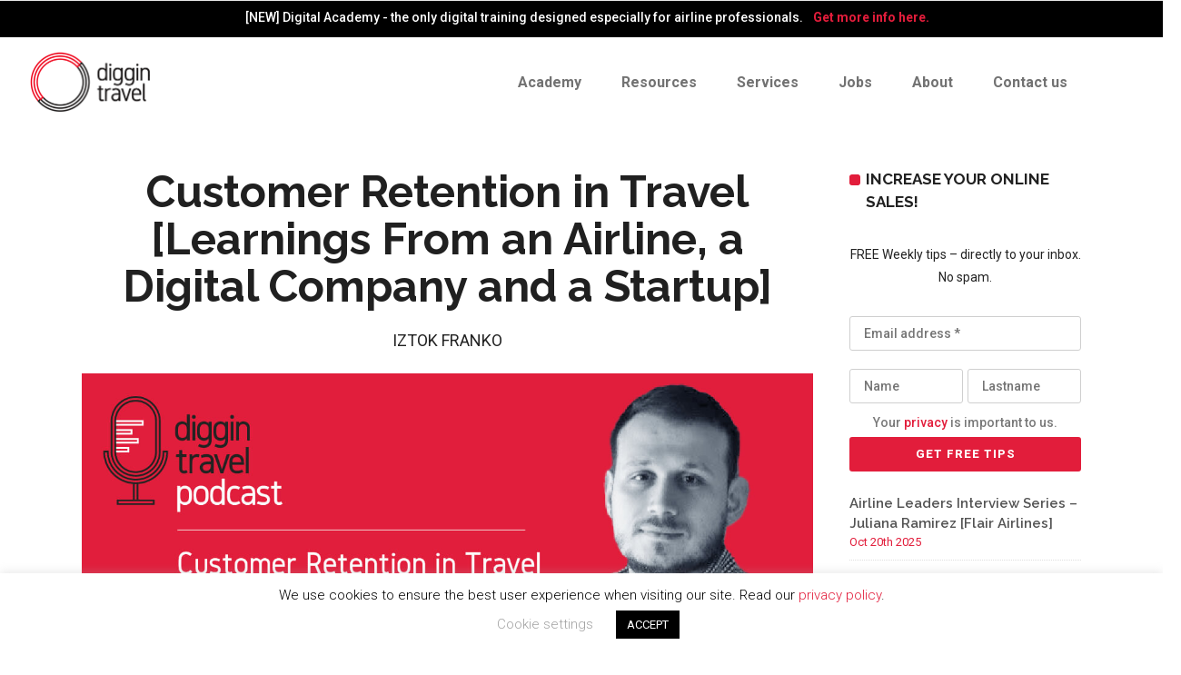

--- FILE ---
content_type: text/html; charset=UTF-8
request_url: https://diggintravel.com/customer-retention-in-travel/
body_size: 28178
content:
<!DOCTYPE html>
<html lang="en-US">
<head>
        	
		<meta charset="UTF-8"/>
		<link rel="profile" href="https://gmpg.org/xfn/11"/>
		<link rel="pingback" href="https://diggintravel.com/xmlrpc.php"/>
				<meta name="viewport" content="width=device-width,initial-scale=1,user-scalable=no">
		
	<script type="application/javascript">var qodeCoreAjaxUrl = "https://diggintravel.com/wp-admin/admin-ajax.php"</script><meta name='robots' content='index, follow, max-image-preview:large, max-snippet:-1, max-video-preview:-1' />

	<!-- This site is optimized with the Yoast SEO plugin v20.1 - https://yoast.com/wordpress/plugins/seo/ -->
	<link media="all" href="https://diggintravel.com/wp-content/cache/autoptimize/css/autoptimize_6261e1c4b3882817d1a8a8392ebebb57.css" rel="stylesheet" /><title>Customer Retention in Travel [Learnings From an Airline, a Digital Company and a Startup] - diggintravel.com</title>
	<meta name="description" content="Why is customer retention in travel so hard to do? Get insighs and tips by Head of Global Marketing, Lifecycle at Skyscanner." />
	<link rel="canonical" href="https://diggintravel.com/customer-retention-in-travel/" />
	<meta property="og:locale" content="en_US" />
	<meta property="og:type" content="article" />
	<meta property="og:title" content="Customer Retention in Travel [Learnings From an Airline, a Digital Company and a Startup] - diggintravel.com" />
	<meta property="og:description" content="Why is customer retention in travel so hard to do? Get insighs and tips by Head of Global Marketing, Lifecycle at Skyscanner." />
	<meta property="og:url" content="https://diggintravel.com/customer-retention-in-travel/" />
	<meta property="og:site_name" content="diggintravel.com" />
	<meta property="article:published_time" content="2021-06-10T08:10:19+00:00" />
	<meta property="article:modified_time" content="2025-10-14T10:56:15+00:00" />
	<meta property="og:image" content="https://diggintravel.com/wp-content/uploads/2021/06/Customer-Retention-in-Travel_Diggintravel-Podcast.jpg" />
	<meta property="og:image:width" content="1200" />
	<meta property="og:image:height" content="628" />
	<meta property="og:image:type" content="image/jpeg" />
	<meta name="author" content="Iztok Franko" />
	<meta name="twitter:card" content="summary_large_image" />
	<meta name="twitter:label1" content="Written by" />
	<meta name="twitter:data1" content="Iztok Franko" />
	<meta name="twitter:label2" content="Est. reading time" />
	<meta name="twitter:data2" content="12 minutes" />
	<script type="application/ld+json" class="yoast-schema-graph">{"@context":"https://schema.org","@graph":[{"@type":"WebPage","@id":"https://diggintravel.com/customer-retention-in-travel/","url":"https://diggintravel.com/customer-retention-in-travel/","name":"Customer Retention in Travel [Learnings From an Airline, a Digital Company and a Startup] - diggintravel.com","isPartOf":{"@id":"https://diggintravel.com/#website"},"primaryImageOfPage":{"@id":"https://diggintravel.com/customer-retention-in-travel/#primaryimage"},"image":{"@id":"https://diggintravel.com/customer-retention-in-travel/#primaryimage"},"thumbnailUrl":"https://diggintravel.com/wp-content/uploads/2021/06/Customer-Retention-in-Travel_Diggintravel-Podcast.jpg","datePublished":"2021-06-10T08:10:19+00:00","dateModified":"2025-10-14T10:56:15+00:00","author":{"@id":"https://diggintravel.com/#/schema/person/73133eda891e03d53064fc23cbbfae3b"},"description":"Why is customer retention in travel so hard to do? Get insighs and tips by Head of Global Marketing, Lifecycle at Skyscanner.","breadcrumb":{"@id":"https://diggintravel.com/customer-retention-in-travel/#breadcrumb"},"inLanguage":"en-US","potentialAction":[{"@type":"ReadAction","target":["https://diggintravel.com/customer-retention-in-travel/"]}]},{"@type":"ImageObject","inLanguage":"en-US","@id":"https://diggintravel.com/customer-retention-in-travel/#primaryimage","url":"https://diggintravel.com/wp-content/uploads/2021/06/Customer-Retention-in-Travel_Diggintravel-Podcast.jpg","contentUrl":"https://diggintravel.com/wp-content/uploads/2021/06/Customer-Retention-in-Travel_Diggintravel-Podcast.jpg","width":1200,"height":628,"caption":"Customer retention in travel on latest Diggintravel Podcast"},{"@type":"BreadcrumbList","@id":"https://diggintravel.com/customer-retention-in-travel/#breadcrumb","itemListElement":[{"@type":"ListItem","position":1,"name":"Home","item":"https://diggintravel.com/"},{"@type":"ListItem","position":2,"name":"Customer Retention in Travel [Learnings From an Airline, a Digital Company and a Startup]"}]},{"@type":"WebSite","@id":"https://diggintravel.com/#website","url":"https://diggintravel.com/","name":"diggintravel.com","description":"Smarter Travel Marketing","potentialAction":[{"@type":"SearchAction","target":{"@type":"EntryPoint","urlTemplate":"https://diggintravel.com/?s={search_term_string}"},"query-input":"required name=search_term_string"}],"inLanguage":"en-US"},{"@type":"Person","@id":"https://diggintravel.com/#/schema/person/73133eda891e03d53064fc23cbbfae3b","name":"Iztok Franko","image":{"@type":"ImageObject","inLanguage":"en-US","@id":"https://diggintravel.com/#/schema/person/image/","url":"https://secure.gravatar.com/avatar/78da583c33185792f4c11adab081c552?s=96&d=mm&r=g","contentUrl":"https://secure.gravatar.com/avatar/78da583c33185792f4c11adab081c552?s=96&d=mm&r=g","caption":"Iztok Franko"},"description":"I am passionate about digital marketing and ecommerce, with more than 10 years of experience as a CMO and CIO in travel and multinational companies. I work as a strategic digital marketing and ecommerce consultant for global online travel brands. Constant learning is my main motivation, and this is why I launched Diggintravel.com, a content platform for travel digital marketers to obtain and share knowledge. If you want to learn or work with me check our Academy (learning with me) and Services (working with me) pages in the main menu of our website.","url":"https://diggintravel.com/author/iztok_admin/"}]}</script>
	<!-- / Yoast SEO plugin. -->


<link rel='dns-prefetch' href='//fonts.googleapis.com' />
<link rel="alternate" type="application/rss+xml" title="diggintravel.com &raquo; Feed" href="https://diggintravel.com/feed/" />
<link rel="alternate" type="application/rss+xml" title="diggintravel.com &raquo; Comments Feed" href="https://diggintravel.com/comments/feed/" />
<link rel="alternate" type="application/rss+xml" title="diggintravel.com &raquo; Customer Retention in Travel [Learnings From an Airline, a Digital Company and a Startup] Comments Feed" href="https://diggintravel.com/customer-retention-in-travel/feed/" />


<style id='global-styles-inline-css' type='text/css'>
body{--wp--preset--color--black: #000000;--wp--preset--color--cyan-bluish-gray: #abb8c3;--wp--preset--color--white: #ffffff;--wp--preset--color--pale-pink: #f78da7;--wp--preset--color--vivid-red: #cf2e2e;--wp--preset--color--luminous-vivid-orange: #ff6900;--wp--preset--color--luminous-vivid-amber: #fcb900;--wp--preset--color--light-green-cyan: #7bdcb5;--wp--preset--color--vivid-green-cyan: #00d084;--wp--preset--color--pale-cyan-blue: #8ed1fc;--wp--preset--color--vivid-cyan-blue: #0693e3;--wp--preset--color--vivid-purple: #9b51e0;--wp--preset--gradient--vivid-cyan-blue-to-vivid-purple: linear-gradient(135deg,rgba(6,147,227,1) 0%,rgb(155,81,224) 100%);--wp--preset--gradient--light-green-cyan-to-vivid-green-cyan: linear-gradient(135deg,rgb(122,220,180) 0%,rgb(0,208,130) 100%);--wp--preset--gradient--luminous-vivid-amber-to-luminous-vivid-orange: linear-gradient(135deg,rgba(252,185,0,1) 0%,rgba(255,105,0,1) 100%);--wp--preset--gradient--luminous-vivid-orange-to-vivid-red: linear-gradient(135deg,rgba(255,105,0,1) 0%,rgb(207,46,46) 100%);--wp--preset--gradient--very-light-gray-to-cyan-bluish-gray: linear-gradient(135deg,rgb(238,238,238) 0%,rgb(169,184,195) 100%);--wp--preset--gradient--cool-to-warm-spectrum: linear-gradient(135deg,rgb(74,234,220) 0%,rgb(151,120,209) 20%,rgb(207,42,186) 40%,rgb(238,44,130) 60%,rgb(251,105,98) 80%,rgb(254,248,76) 100%);--wp--preset--gradient--blush-light-purple: linear-gradient(135deg,rgb(255,206,236) 0%,rgb(152,150,240) 100%);--wp--preset--gradient--blush-bordeaux: linear-gradient(135deg,rgb(254,205,165) 0%,rgb(254,45,45) 50%,rgb(107,0,62) 100%);--wp--preset--gradient--luminous-dusk: linear-gradient(135deg,rgb(255,203,112) 0%,rgb(199,81,192) 50%,rgb(65,88,208) 100%);--wp--preset--gradient--pale-ocean: linear-gradient(135deg,rgb(255,245,203) 0%,rgb(182,227,212) 50%,rgb(51,167,181) 100%);--wp--preset--gradient--electric-grass: linear-gradient(135deg,rgb(202,248,128) 0%,rgb(113,206,126) 100%);--wp--preset--gradient--midnight: linear-gradient(135deg,rgb(2,3,129) 0%,rgb(40,116,252) 100%);--wp--preset--duotone--dark-grayscale: url('#wp-duotone-dark-grayscale');--wp--preset--duotone--grayscale: url('#wp-duotone-grayscale');--wp--preset--duotone--purple-yellow: url('#wp-duotone-purple-yellow');--wp--preset--duotone--blue-red: url('#wp-duotone-blue-red');--wp--preset--duotone--midnight: url('#wp-duotone-midnight');--wp--preset--duotone--magenta-yellow: url('#wp-duotone-magenta-yellow');--wp--preset--duotone--purple-green: url('#wp-duotone-purple-green');--wp--preset--duotone--blue-orange: url('#wp-duotone-blue-orange');--wp--preset--font-size--small: 13px;--wp--preset--font-size--medium: 20px;--wp--preset--font-size--large: 36px;--wp--preset--font-size--x-large: 42px;--wp--preset--spacing--20: 0.44rem;--wp--preset--spacing--30: 0.67rem;--wp--preset--spacing--40: 1rem;--wp--preset--spacing--50: 1.5rem;--wp--preset--spacing--60: 2.25rem;--wp--preset--spacing--70: 3.38rem;--wp--preset--spacing--80: 5.06rem;}:where(.is-layout-flex){gap: 0.5em;}body .is-layout-flow > .alignleft{float: left;margin-inline-start: 0;margin-inline-end: 2em;}body .is-layout-flow > .alignright{float: right;margin-inline-start: 2em;margin-inline-end: 0;}body .is-layout-flow > .aligncenter{margin-left: auto !important;margin-right: auto !important;}body .is-layout-constrained > .alignleft{float: left;margin-inline-start: 0;margin-inline-end: 2em;}body .is-layout-constrained > .alignright{float: right;margin-inline-start: 2em;margin-inline-end: 0;}body .is-layout-constrained > .aligncenter{margin-left: auto !important;margin-right: auto !important;}body .is-layout-constrained > :where(:not(.alignleft):not(.alignright):not(.alignfull)){max-width: var(--wp--style--global--content-size);margin-left: auto !important;margin-right: auto !important;}body .is-layout-constrained > .alignwide{max-width: var(--wp--style--global--wide-size);}body .is-layout-flex{display: flex;}body .is-layout-flex{flex-wrap: wrap;align-items: center;}body .is-layout-flex > *{margin: 0;}:where(.wp-block-columns.is-layout-flex){gap: 2em;}.has-black-color{color: var(--wp--preset--color--black) !important;}.has-cyan-bluish-gray-color{color: var(--wp--preset--color--cyan-bluish-gray) !important;}.has-white-color{color: var(--wp--preset--color--white) !important;}.has-pale-pink-color{color: var(--wp--preset--color--pale-pink) !important;}.has-vivid-red-color{color: var(--wp--preset--color--vivid-red) !important;}.has-luminous-vivid-orange-color{color: var(--wp--preset--color--luminous-vivid-orange) !important;}.has-luminous-vivid-amber-color{color: var(--wp--preset--color--luminous-vivid-amber) !important;}.has-light-green-cyan-color{color: var(--wp--preset--color--light-green-cyan) !important;}.has-vivid-green-cyan-color{color: var(--wp--preset--color--vivid-green-cyan) !important;}.has-pale-cyan-blue-color{color: var(--wp--preset--color--pale-cyan-blue) !important;}.has-vivid-cyan-blue-color{color: var(--wp--preset--color--vivid-cyan-blue) !important;}.has-vivid-purple-color{color: var(--wp--preset--color--vivid-purple) !important;}.has-black-background-color{background-color: var(--wp--preset--color--black) !important;}.has-cyan-bluish-gray-background-color{background-color: var(--wp--preset--color--cyan-bluish-gray) !important;}.has-white-background-color{background-color: var(--wp--preset--color--white) !important;}.has-pale-pink-background-color{background-color: var(--wp--preset--color--pale-pink) !important;}.has-vivid-red-background-color{background-color: var(--wp--preset--color--vivid-red) !important;}.has-luminous-vivid-orange-background-color{background-color: var(--wp--preset--color--luminous-vivid-orange) !important;}.has-luminous-vivid-amber-background-color{background-color: var(--wp--preset--color--luminous-vivid-amber) !important;}.has-light-green-cyan-background-color{background-color: var(--wp--preset--color--light-green-cyan) !important;}.has-vivid-green-cyan-background-color{background-color: var(--wp--preset--color--vivid-green-cyan) !important;}.has-pale-cyan-blue-background-color{background-color: var(--wp--preset--color--pale-cyan-blue) !important;}.has-vivid-cyan-blue-background-color{background-color: var(--wp--preset--color--vivid-cyan-blue) !important;}.has-vivid-purple-background-color{background-color: var(--wp--preset--color--vivid-purple) !important;}.has-black-border-color{border-color: var(--wp--preset--color--black) !important;}.has-cyan-bluish-gray-border-color{border-color: var(--wp--preset--color--cyan-bluish-gray) !important;}.has-white-border-color{border-color: var(--wp--preset--color--white) !important;}.has-pale-pink-border-color{border-color: var(--wp--preset--color--pale-pink) !important;}.has-vivid-red-border-color{border-color: var(--wp--preset--color--vivid-red) !important;}.has-luminous-vivid-orange-border-color{border-color: var(--wp--preset--color--luminous-vivid-orange) !important;}.has-luminous-vivid-amber-border-color{border-color: var(--wp--preset--color--luminous-vivid-amber) !important;}.has-light-green-cyan-border-color{border-color: var(--wp--preset--color--light-green-cyan) !important;}.has-vivid-green-cyan-border-color{border-color: var(--wp--preset--color--vivid-green-cyan) !important;}.has-pale-cyan-blue-border-color{border-color: var(--wp--preset--color--pale-cyan-blue) !important;}.has-vivid-cyan-blue-border-color{border-color: var(--wp--preset--color--vivid-cyan-blue) !important;}.has-vivid-purple-border-color{border-color: var(--wp--preset--color--vivid-purple) !important;}.has-vivid-cyan-blue-to-vivid-purple-gradient-background{background: var(--wp--preset--gradient--vivid-cyan-blue-to-vivid-purple) !important;}.has-light-green-cyan-to-vivid-green-cyan-gradient-background{background: var(--wp--preset--gradient--light-green-cyan-to-vivid-green-cyan) !important;}.has-luminous-vivid-amber-to-luminous-vivid-orange-gradient-background{background: var(--wp--preset--gradient--luminous-vivid-amber-to-luminous-vivid-orange) !important;}.has-luminous-vivid-orange-to-vivid-red-gradient-background{background: var(--wp--preset--gradient--luminous-vivid-orange-to-vivid-red) !important;}.has-very-light-gray-to-cyan-bluish-gray-gradient-background{background: var(--wp--preset--gradient--very-light-gray-to-cyan-bluish-gray) !important;}.has-cool-to-warm-spectrum-gradient-background{background: var(--wp--preset--gradient--cool-to-warm-spectrum) !important;}.has-blush-light-purple-gradient-background{background: var(--wp--preset--gradient--blush-light-purple) !important;}.has-blush-bordeaux-gradient-background{background: var(--wp--preset--gradient--blush-bordeaux) !important;}.has-luminous-dusk-gradient-background{background: var(--wp--preset--gradient--luminous-dusk) !important;}.has-pale-ocean-gradient-background{background: var(--wp--preset--gradient--pale-ocean) !important;}.has-electric-grass-gradient-background{background: var(--wp--preset--gradient--electric-grass) !important;}.has-midnight-gradient-background{background: var(--wp--preset--gradient--midnight) !important;}.has-small-font-size{font-size: var(--wp--preset--font-size--small) !important;}.has-medium-font-size{font-size: var(--wp--preset--font-size--medium) !important;}.has-large-font-size{font-size: var(--wp--preset--font-size--large) !important;}.has-x-large-font-size{font-size: var(--wp--preset--font-size--x-large) !important;}
.wp-block-navigation a:where(:not(.wp-element-button)){color: inherit;}
:where(.wp-block-columns.is-layout-flex){gap: 2em;}
.wp-block-pullquote{font-size: 1.5em;line-height: 1.6;}
</style>









<!--[if IE 9]>
<link rel='stylesheet' id='startit-qode-ie9-style-css' href='https://diggintravel.com/wp-content/themes/startit/assets/css/ie9_stylesheet.min.css?ver=6.1.9' type='text/css' media='all' />
<![endif]-->













<link rel='stylesheet' id='startit-qode-google-fonts-css' href='https://fonts.googleapis.com/css?family=Raleway%3A100%2C100italic%2C200%2C200italic%2C300%2C300italic%2C400%2C400italic%2C500%2C500italic%2C600%2C600italic%2C700%2C700italic%2C800%2C800italic%2C900%2C900italic%7CRaleway%3A100%2C100italic%2C200%2C200italic%2C300%2C300italic%2C400%2C400italic%2C500%2C500italic%2C600%2C600italic%2C700%2C700italic%2C800%2C800italic%2C900%2C900italic%7CRoboto%3A100%2C100italic%2C200%2C200italic%2C300%2C300italic%2C400%2C400italic%2C500%2C500italic%2C600%2C600italic%2C700%2C700italic%2C800%2C800italic%2C900%2C900italic%7CMontserrat%3A100%2C100italic%2C200%2C200italic%2C300%2C300italic%2C400%2C400italic%2C500%2C500italic%2C600%2C600italic%2C700%2C700italic%2C800%2C800italic%2C900%2C900italic&#038;subset=latin%2Clatin-ext&#038;ver=1.0.0' type='text/css' media='all' />



<style id='popup-maker-site-inline-css' type='text/css'>
/* Popup Google Fonts */
@import url('//fonts.googleapis.com/css?family=Montserrat|Acme');

/* Popup Theme 11136: Floating Bar - Soft Blue */
.pum-theme-11136, .pum-theme-floating-bar { background-color: rgba( 255, 255, 255, 0.00 ) } 
.pum-theme-11136 .pum-container, .pum-theme-floating-bar .pum-container { padding: 8px; border-radius: 0px; border: 1px none #000000; box-shadow: 1px 1px 3px 0px rgba( 2, 2, 2, 0.23 ); background-color: rgba( 238, 246, 252, 1.00 ) } 
.pum-theme-11136 .pum-title, .pum-theme-floating-bar .pum-title { color: #505050; text-align: left; text-shadow: 0px 0px 0px rgba( 2, 2, 2, 0.23 ); font-family: inherit; font-weight: 400; font-size: 32px; line-height: 36px } 
.pum-theme-11136 .pum-content, .pum-theme-floating-bar .pum-content { color: #505050; font-family: inherit; font-weight: 400 } 
.pum-theme-11136 .pum-content + .pum-close, .pum-theme-floating-bar .pum-content + .pum-close { position: absolute; height: 18px; width: 18px; left: auto; right: 5px; bottom: auto; top: 50%; padding: 0px; color: #505050; font-family: Sans-Serif; font-weight: 700; font-size: 15px; line-height: 18px; border: 1px solid #505050; border-radius: 15px; box-shadow: 0px 0px 0px 0px rgba( 2, 2, 2, 0.00 ); text-shadow: 0px 0px 0px rgba( 0, 0, 0, 0.00 ); background-color: rgba( 255, 255, 255, 0.00 ); transform: translate(0, -50%) } 

/* Popup Theme 11137: Content Only - For use with page builders or block editor */
.pum-theme-11137, .pum-theme-content-only { background-color: rgba( 0, 0, 0, 0.70 ) } 
.pum-theme-11137 .pum-container, .pum-theme-content-only .pum-container { padding: 0px; border-radius: 0px; border: 1px none #000000; box-shadow: 0px 0px 0px 0px rgba( 2, 2, 2, 0.00 ) } 
.pum-theme-11137 .pum-title, .pum-theme-content-only .pum-title { color: #000000; text-align: left; text-shadow: 0px 0px 0px rgba( 2, 2, 2, 0.23 ); font-family: inherit; font-weight: 400; font-size: 32px; line-height: 36px } 
.pum-theme-11137 .pum-content, .pum-theme-content-only .pum-content { color: #8c8c8c; font-family: inherit; font-weight: 400 } 
.pum-theme-11137 .pum-content + .pum-close, .pum-theme-content-only .pum-content + .pum-close { position: absolute; height: 18px; width: 18px; left: auto; right: 7px; bottom: auto; top: 7px; padding: 0px; color: #000000; font-family: inherit; font-weight: 700; font-size: 20px; line-height: 20px; border: 1px none #ffffff; border-radius: 15px; box-shadow: 0px 0px 0px 0px rgba( 2, 2, 2, 0.00 ); text-shadow: 0px 0px 0px rgba( 0, 0, 0, 0.00 ); background-color: rgba( 255, 255, 255, 0.00 ) } 

/* Popup Theme 2059: Diggintravel Light */
.pum-theme-2059, .pum-theme-enterprise-blue { background-color: rgba( 0, 0, 0, 0.70 ) } 
.pum-theme-2059 .pum-container, .pum-theme-enterprise-blue .pum-container { padding: 28px; border-radius: 2px; border: 1px none #000000; box-shadow: 0px 10px 25px 4px rgba( 2, 2, 2, 0.50 ); background-color: rgba( 255, 255, 255, 1.00 ) } 
.pum-theme-2059 .pum-title, .pum-theme-enterprise-blue .pum-title { color: #2a2a2a; text-align: left; text-shadow: 0px 0px 0px rgba( 2, 2, 2, 0.23 ); font-family: inherit; font-weight: 100; font-size: 25px; line-height: 34px } 
.pum-theme-2059 .pum-content, .pum-theme-enterprise-blue .pum-content { color: #2d2d2d; font-family: inherit; font-weight: 100 } 
.pum-theme-2059 .pum-content + .pum-close, .pum-theme-enterprise-blue .pum-content + .pum-close { position: absolute; height: 28px; width: 28px; left: auto; right: 8px; bottom: auto; top: 8px; padding: 4px; color: #ffffff; font-family: inherit; font-weight: 100; font-size: 15px; line-height: 20px; border: 1px none #ffffff; border-radius: 10px; box-shadow: 0px 0px 0px 0px rgba( 2, 2, 2, 0.23 ); text-shadow: 0px 0px 0px rgba( 0, 0, 0, 0.23 ); background-color: rgba( 226, 29, 59, 1.00 ) } 

/* Popup Theme 2057: Default Theme */
.pum-theme-2057, .pum-theme-default-theme { background-color: rgba( 255, 255, 255, 1.00 ) } 
.pum-theme-2057 .pum-container, .pum-theme-default-theme .pum-container { padding: 18px; border-radius: 0px; border: 1px none #000000; box-shadow: 1px 1px 3px 0px rgba( 2, 2, 2, 0.23 ); background-color: rgba( 249, 249, 249, 1.00 ) } 
.pum-theme-2057 .pum-title, .pum-theme-default-theme .pum-title { color: #000000; text-align: left; text-shadow: 0px 0px 0px rgba( 2, 2, 2, 0.23 ); font-family: inherit; font-weight: inherit; font-size: 32px; font-style: normal; line-height: 36px } 
.pum-theme-2057 .pum-content, .pum-theme-default-theme .pum-content { color: #8c8c8c; font-family: inherit; font-weight: inherit; font-style: normal } 
.pum-theme-2057 .pum-content + .pum-close, .pum-theme-default-theme .pum-content + .pum-close { position: absolute; height: auto; width: auto; left: auto; right: 0px; bottom: auto; top: 0px; padding: 8px; color: #ffffff; font-family: inherit; font-weight: inherit; font-size: 12px; font-style: normal; line-height: 14px; border: 1px none #ffffff; border-radius: 0px; box-shadow: 0px 0px 0px 0px rgba( 2, 2, 2, 0.23 ); text-shadow: 0px 0px 0px rgba( 0, 0, 0, 0.23 ); background-color: rgba( 0, 183, 205, 1.00 ) } 

/* Popup Theme 2058: Light Box */
.pum-theme-2058, .pum-theme-lightbox { background-color: rgba( 0, 0, 0, 0.60 ) } 
.pum-theme-2058 .pum-container, .pum-theme-lightbox .pum-container { padding: 18px; border-radius: 3px; border: 8px solid #000000; box-shadow: 0px 0px 30px 0px rgba( 2, 2, 2, 1.00 ); background-color: rgba( 255, 255, 255, 1.00 ) } 
.pum-theme-2058 .pum-title, .pum-theme-lightbox .pum-title { color: #000000; text-align: left; text-shadow: 0px 0px 0px rgba( 2, 2, 2, 0.23 ); font-family: inherit; font-size: 32px; line-height: 36px } 
.pum-theme-2058 .pum-content, .pum-theme-lightbox .pum-content { color: #000000; font-family: inherit } 
.pum-theme-2058 .pum-content + .pum-close, .pum-theme-lightbox .pum-content + .pum-close { position: absolute; height: 30px; width: 30px; left: auto; right: -24px; bottom: auto; top: -24px; padding: 0px; color: #ffffff; font-family: inherit; font-size: 24px; line-height: 26px; border: 2px solid #ffffff; border-radius: 30px; box-shadow: 0px 0px 15px 1px rgba( 2, 2, 2, 0.75 ); text-shadow: 0px 0px 0px rgba( 0, 0, 0, 0.23 ); background-color: rgba( 0, 0, 0, 1.00 ) } 

/* Popup Theme 2060: Hello Box */
.pum-theme-2060, .pum-theme-hello-box { background-color: rgba( 0, 0, 0, 0.75 ) } 
.pum-theme-2060 .pum-container, .pum-theme-hello-box .pum-container { padding: 30px; border-radius: 80px; border: 14px solid #81d742; box-shadow: 0px 0px 0px 0px rgba( 2, 2, 2, 0.00 ); background-color: rgba( 255, 255, 255, 1.00 ) } 
.pum-theme-2060 .pum-title, .pum-theme-hello-box .pum-title { color: #2d2d2d; text-align: left; text-shadow: 0px 0px 0px rgba( 2, 2, 2, 0.23 ); font-family: Montserrat; font-size: 32px; line-height: 36px } 
.pum-theme-2060 .pum-content, .pum-theme-hello-box .pum-content { color: #2d2d2d; font-family: inherit } 
.pum-theme-2060 .pum-content + .pum-close, .pum-theme-hello-box .pum-content + .pum-close { position: absolute; height: auto; width: auto; left: auto; right: -30px; bottom: auto; top: -30px; padding: 0px; color: #2d2d2d; font-family: inherit; font-size: 32px; line-height: 28px; border: 1px none #ffffff; border-radius: 28px; box-shadow: 0px 0px 0px 0px rgba( 2, 2, 2, 0.23 ); text-shadow: 0px 0px 0px rgba( 0, 0, 0, 0.23 ); background-color: rgba( 255, 255, 255, 1.00 ) } 

/* Popup Theme 2061: Cutting Edge */
.pum-theme-2061, .pum-theme-cutting-edge { background-color: rgba( 0, 0, 0, 0.50 ) } 
.pum-theme-2061 .pum-container, .pum-theme-cutting-edge .pum-container { padding: 18px; border-radius: 0px; border: 1px none #000000; box-shadow: 0px 10px 25px 0px rgba( 2, 2, 2, 0.50 ); background-color: rgba( 30, 115, 190, 1.00 ) } 
.pum-theme-2061 .pum-title, .pum-theme-cutting-edge .pum-title { color: #ffffff; text-align: left; text-shadow: 0px 0px 0px rgba( 2, 2, 2, 0.23 ); font-family: Sans-Serif; font-size: 26px; line-height: 28px } 
.pum-theme-2061 .pum-content, .pum-theme-cutting-edge .pum-content { color: #ffffff; font-family: inherit } 
.pum-theme-2061 .pum-content + .pum-close, .pum-theme-cutting-edge .pum-content + .pum-close { position: absolute; height: 24px; width: 24px; left: auto; right: 0px; bottom: auto; top: 0px; padding: 0px; color: #1e73be; font-family: inherit; font-size: 32px; line-height: 24px; border: 1px none #ffffff; border-radius: 0px; box-shadow: -1px 1px 1px 0px rgba( 2, 2, 2, 0.10 ); text-shadow: -1px 1px 1px rgba( 0, 0, 0, 0.10 ); background-color: rgba( 238, 238, 34, 1.00 ) } 

/* Popup Theme 2062: Framed Border */
.pum-theme-2062, .pum-theme-framed-border { background-color: rgba( 255, 255, 255, 0.50 ) } 
.pum-theme-2062 .pum-container, .pum-theme-framed-border .pum-container { padding: 18px; border-radius: 0px; border: 20px outset #dd3333; box-shadow: 1px 1px 3px 0px rgba( 2, 2, 2, 0.97 ) inset; background-color: rgba( 255, 251, 239, 1.00 ) } 
.pum-theme-2062 .pum-title, .pum-theme-framed-border .pum-title { color: #000000; text-align: left; text-shadow: 0px 0px 0px rgba( 2, 2, 2, 0.23 ); font-family: inherit; font-size: 32px; line-height: 36px } 
.pum-theme-2062 .pum-content, .pum-theme-framed-border .pum-content { color: #2d2d2d; font-family: inherit } 
.pum-theme-2062 .pum-content + .pum-close, .pum-theme-framed-border .pum-content + .pum-close { position: absolute; height: 20px; width: 20px; left: auto; right: -20px; bottom: auto; top: -20px; padding: 0px; color: #ffffff; font-family: Acme; font-size: 20px; line-height: 20px; border: 1px none #ffffff; border-radius: 0px; box-shadow: 0px 0px 0px 0px rgba( 2, 2, 2, 0.23 ); text-shadow: 0px 0px 0px rgba( 0, 0, 0, 0.23 ); background-color: rgba( 0, 0, 0, 0.55 ) } 

#pum-3101 {z-index: 1999999999}

</style>
<script type='text/javascript' src='https://diggintravel.com/wp-includes/js/jquery/jquery.min.js?ver=3.6.1' id='jquery-core-js'></script>


<script type='text/javascript' id='cookie-law-info-js-extra'>
/* <![CDATA[ */
var Cli_Data = {"nn_cookie_ids":[],"cookielist":[],"non_necessary_cookies":[],"ccpaEnabled":"","ccpaRegionBased":"","ccpaBarEnabled":"","strictlyEnabled":["necessary","obligatoire"],"ccpaType":"gdpr","js_blocking":"","custom_integration":"","triggerDomRefresh":"","secure_cookies":""};
var cli_cookiebar_settings = {"animate_speed_hide":"500","animate_speed_show":"500","background":"#FFF","border":"#b1a6a6c2","border_on":"","button_1_button_colour":"#000","button_1_button_hover":"#000000","button_1_link_colour":"#fff","button_1_as_button":"1","button_1_new_win":"","button_2_button_colour":"#333","button_2_button_hover":"#292929","button_2_link_colour":"#444","button_2_as_button":"","button_2_hidebar":"","button_3_button_colour":"#000","button_3_button_hover":"#000000","button_3_link_colour":"#fff","button_3_as_button":"1","button_3_new_win":"","button_4_button_colour":"#000","button_4_button_hover":"#000000","button_4_link_colour":"#a3a3a3","button_4_as_button":"","button_7_button_colour":"#61a229","button_7_button_hover":"#4e8221","button_7_link_colour":"#fff","button_7_as_button":"1","button_7_new_win":"","font_family":"inherit","header_fix":"","notify_animate_hide":"1","notify_animate_show":"","notify_div_id":"#cookie-law-info-bar","notify_position_horizontal":"right","notify_position_vertical":"bottom","scroll_close":"","scroll_close_reload":"","accept_close_reload":"","reject_close_reload":"","showagain_tab":"","showagain_background":"#fff","showagain_border":"#000","showagain_div_id":"#cookie-law-info-again","showagain_x_position":"100px","text":"#000","show_once_yn":"","show_once":"10000","logging_on":"","as_popup":"","popup_overlay":"1","bar_heading_text":"","cookie_bar_as":"banner","popup_showagain_position":"bottom-right","widget_position":"left"};
var log_object = {"ajax_url":"https:\/\/diggintravel.com\/wp-admin\/admin-ajax.php"};
/* ]]> */
</script>



<script type='text/javascript' id='fvp-frontend-js-extra'>
/* <![CDATA[ */
var fvpdata = {"ajaxurl":"https:\/\/diggintravel.com\/wp-admin\/admin-ajax.php","nonce":"e5a680041b","fitvids":"1","dynamic":"","overlay":"","opacity":"0.75","color":"b","width":"640"};
/* ]]> */
</script>

<link rel="https://api.w.org/" href="https://diggintravel.com/wp-json/" /><link rel="alternate" type="application/json" href="https://diggintravel.com/wp-json/wp/v2/posts/10051" /><link rel="EditURI" type="application/rsd+xml" title="RSD" href="https://diggintravel.com/xmlrpc.php?rsd" />
<link rel="wlwmanifest" type="application/wlwmanifest+xml" href="https://diggintravel.com/wp-includes/wlwmanifest.xml" />
<meta name="generator" content="WordPress 6.1.9" />
<link rel='shortlink' href='https://diggintravel.com/?p=10051' />
<link rel="alternate" type="application/json+oembed" href="https://diggintravel.com/wp-json/oembed/1.0/embed?url=https%3A%2F%2Fdiggintravel.com%2Fcustomer-retention-in-travel%2F" />
<link rel="alternate" type="text/xml+oembed" href="https://diggintravel.com/wp-json/oembed/1.0/embed?url=https%3A%2F%2Fdiggintravel.com%2Fcustomer-retention-in-travel%2F&#038;format=xml" />

<!-- Fancybox for WordPress v3.3.3 -->
<style type="text/css">
	.fancybox-slide--image .fancybox-content{background-color: #FFFFFF}div.fancybox-caption{display:none !important;}
	
	img.fancybox-image{border-width:10px;border-color:#FFFFFF;border-style:solid;}
	div.fancybox-bg{background-color:rgba(102,102,102,0.3);opacity:1 !important;}div.fancybox-content{border-color:#FFFFFF}
	div#fancybox-title{background-color:#FFFFFF}
	div.fancybox-content{background-color:#FFFFFF}
	div#fancybox-title-inside{color:#333333}
	
	
	
	div.fancybox-caption p.caption-title{display:inline-block}
	div.fancybox-caption p.caption-title{font-size:14px}
	div.fancybox-caption p.caption-title{color:#333333}
	div.fancybox-caption {color:#333333}div.fancybox-caption p.caption-title {background:#fff; width:auto;padding:10px 30px;}div.fancybox-content p.caption-title{color:#333333;margin: 0;padding: 5px 0;}body.fancybox-active .fancybox-container .fancybox-stage .fancybox-content .fancybox-close-small{display:block;}
</style><script type="text/javascript">
	jQuery(function () {

		var mobileOnly = false;
		
		if (mobileOnly) {
			return;
		}

		jQuery.fn.getTitle = function () { // Copy the title of every IMG tag and add it to its parent A so that fancybox can show titles
			var arr = jQuery("a[data-fancybox]");
									jQuery.each(arr, function() {
										var title = jQuery(this).children("img").attr("title");
										 var caption = jQuery(this).next("figcaption").html();
                                        if(caption && title){jQuery(this).attr("title",title+" " + caption)}else if(title){ jQuery(this).attr("title",title);}else if(caption){jQuery(this).attr("title",caption);}
									});			}

		// Supported file extensions

				var thumbnails = jQuery("a:has(img)").not(".nolightbox").not('.envira-gallery-link').not('.ngg-simplelightbox').filter(function () {
			return /\.(jpe?g|png|gif|mp4|webp|bmp|pdf)(\?[^/]*)*$/i.test(jQuery(this).attr('href'))
		});
		

		// Add data-type iframe for links that are not images or videos.
		var iframeLinks = jQuery('.fancyboxforwp').filter(function () {
			return !/\.(jpe?g|png|gif|mp4|webp|bmp|pdf)(\?[^/]*)*$/i.test(jQuery(this).attr('href'))
		}).filter(function () {
			return !/vimeo|youtube/i.test(jQuery(this).attr('href'))
		});
		iframeLinks.attr({"data-type": "iframe"}).getTitle();

				// Gallery All
		thumbnails.addClass("fancyboxforwp").attr("data-fancybox", "gallery").getTitle();
		iframeLinks.attr({"data-fancybox": "gallery"}).getTitle();

		// Gallery type NONE
		
		// Call fancybox and apply it on any link with a rel atribute that starts with "fancybox", with the options set on the admin panel
		jQuery("a.fancyboxforwp").fancyboxforwp({
			loop: false,
			smallBtn: true,
			zoomOpacity: "auto",
			animationEffect: "fade",
			animationDuration: 500,
			transitionEffect: "fade",
			transitionDuration: "300",
			overlayShow: true,
			overlayOpacity: "0.3",
			titleShow: true,
			titlePosition: "inside",
			keyboard: true,
			showCloseButton: true,
			arrows: true,
			clickContent:false,
			clickSlide: "close",
			mobile: {
				clickContent: function (current, event) {
					return current.type === "image" ? "toggleControls" : false;
				},
				clickSlide: function (current, event) {
					return current.type === "image" ? "close" : "close";
				},
			},
			wheel: false,
			toolbar: true,
			preventCaptionOverlap: true,
			onInit: function() { },			onDeactivate
	: function() { },		beforeClose: function() { },			afterShow: function(instance) { jQuery( ".fancybox-image" ).on("click", function( ){ ( instance.isScaledDown() ) ? instance.scaleToActual() : instance.scaleToFit() }) },				afterClose: function() { },					caption : function( instance, item ) {var title ="";if("undefined" != typeof jQuery(this).context ){var title = jQuery(this).context.title;} else { var title = ("undefined" != typeof jQuery(this).attr("title")) ? jQuery(this).attr("title") : false;}var caption = jQuery(this).data('caption') || '';if ( item.type === 'image' && title.length ) {caption = (caption.length ? caption + '<br />' : '') + '<p class="caption-title">'+title+'</p>' ;}return caption;},
		afterLoad : function( instance, current ) {current.$content.append('<div class=\"fancybox-custom-caption inside-caption\" style=\" position: absolute;left:0;right:0;color:#000;margin:0 auto;bottom:0;text-align:center;background-color:#FFFFFF \">' + current.opts.caption + '</div>');},
			})
		;

			})
</script>
<!-- END Fancybox for WordPress -->
<meta name="generator" content="Elementor 3.11.1; settings: css_print_method-external, google_font-enabled, font_display-auto">
<link rel="icon" href="https://diggintravel.com/wp-content/uploads/2016/11/cropped-favico-32x32.png" sizes="32x32" />
<link rel="icon" href="https://diggintravel.com/wp-content/uploads/2016/11/cropped-favico-192x192.png" sizes="192x192" />
<link rel="apple-touch-icon" href="https://diggintravel.com/wp-content/uploads/2016/11/cropped-favico-180x180.png" />
<meta name="msapplication-TileImage" content="https://diggintravel.com/wp-content/uploads/2016/11/cropped-favico-270x270.png" />
<style type="text/css" id="qode_startit-custom-css">.qodef-landing-custom .qodef-ptf-category-holder{
	display:none !important;
}

.qodef-landing-custom .qodef-portfolio-list-holder-outer.qodef-ptf-standard article .qodef-item-image-holder{
	border-radius: 3px 3px 0 0;
    backface-visibility: hidden;
}

.qodef-landing-custom .qodef-item-title{
	text-align:center !important;
	padding: 28px 0 37px 0 !important;
}

.qodef-landing-custom .qodef-item-icons-holder .qodef-like,
.qodef-landing-custom .qodef-item-icons-holder .qodef-portfolio-lightbox{
	display:none !important;
}
.qodef-landing-custom .qodef-portfolio-item .qodef-portfolio-shader{
	display:none !important;
}

.qodef-landing-custom .qodef-portfolio-list-holder-outer.qodef-ptf-standard article .qodef-item-icons-holder {
    width: 100%;
    top: -25%;
    left: 0;
    bottom: 0;
    height: 100%;
    padding: 0;
    -webkit-transform: translateY(0) scale(0);
    -ms-transform: translateY(0) scale(0);
    transform: translateY(0) scale(0);
    background-color: rgba(0, 0, 0, 0.15);
	border-radius: 100%;
    padding: 50% 0;
    display: block;
	-webkit-transition: -webkit-transform .5s cubic-bezier(.4,0,.2,1),opacity .2s;
    transition: transform .5s cubic-bezier(.4,0,.2,1),opacity .2s;
}

.qodef-landing-custom .qodef-portfolio-list-holder-outer.qodef-ptf-standard article:hover .qodef-item-icons-holder {
    opacity: 1;
    -webkit-transform: translateY(0) scale(1.2);
    -ms-transform: translateY(0) scale(1.2);
    transform: translateY(0) scale(1.2);
	-webkit-transition: -webkit-transform .35s cubic-bezier(.4,0,.2,1),opacity .35s;
    transition: transform .35s cubic-bezier(.4,0,.2,1),opacity .35s;
	
}

.qodef-landing-custom .qodef-item-icons-holder .qodef-preview{
	position: absolute;
    top: 0;
	left:0;
	width:100%;
	height:100%;
	background-color: transparent !important;
	border:none !important;
	-ms-transform: translateY(0) rotate(0);
	-webkit-transform: translateY(0) rotate(0);
    transform: translateY(0) rotate(0);
}

.qodef-landing-custom .qodef-portfolio-list-holder article .qodef-item-icons-holder a:hover{
	-ms-transform: translateY(0) rotate(0);
	-webkit-transform: translateY(0) rotate(0);
    transform: translateY(0) rotate(0);
}

.qodef-landing-custom .qodef-item-icons-holder .qodef-preview:before{
	content: "\f002" !important;
    font-size: 22px;
    position: relative;
    top: 50%;
    -webkit-transform: translateY(-65%) translateX(-50%);
    -ms-transform: translateY(-75%) translateX(-50%);
    transform: translateY(-75%) translateX(-50%);
    width: 60px;
    height: 60px;
    display: block;
    background: #e21d3b;
    border-radius: 100%;
    text-align: center;
    line-height: 60px;
    left: 50%;
}
.page-id-2689 .qodef-page-header .qodef-position-right,
.page-id-2689  .qodef-sticky-holder,
.page-id-2689  footer,
.page-id-2689 #qodef-back-to-top{
display: none !important;
}
.page-id-2689  #qodef-particles .qodef-p-content{
width:auto;
}

.qodef-va-fix {
vertical-align: middle;
}

@media only screen and (max-width: 1284px) {
      .page-id-3520.qodef-header-vertical  footer .qodef-four-columns .qodef-column {
              width: 49.5%;
              min-height: initial !important;
}
}

@media only screen and (max-width: 1024px) {
	.page-id-2476 #qodef-meetup-slider.carousel .carousel-inner .item:nth-child(1) .qodef-slider-content,
	.page-id-2476 #qodef-meetup-slider.carousel .carousel-inner .item:nth-child(3) .qodef-slider-content{
		padding-right: 80px;
	}

	.page-id-2476 #qodef-meetup-slider.carousel .carousel-inner .item:nth-child(1) .qodef-graphic-content,
	.page-id-2476 #qodef-meetup-slider.carousel .carousel-inner .item:nth-child(3) .qodef-graphic-content {
		padding-right: 0;
	}
	
	.page-id-2476 #qodef-meetup-slider.carousel .carousel-inner .item:nth-child(2) .qodef-graphic-content,
	.page-id-2476 #qodef-meetup-slider.carousel .carousel-inner .item:nth-child(4) .qodef-graphic-content {
		display: none;
	}
	
	.page-id-2476 #qodef-meetup-slider.carousel .carousel-inner .item:nth-child(2) .qodef-slider-content,
	.page-id-2476 #qodef-meetup-slider.carousel .carousel-inner .item:nth-child(4) .qodef-slider-content{
		padding-left: 80px;
	}
}

@media only screen and (max-width: 768px) {
	.page-id-2476 #qodef-meetup-slider.carousel .carousel-inner .item:nth-child(1) .qodef-slider-content,
	.page-id-2476 #qodef-meetup-slider.carousel .carousel-inner .item:nth-child(3) .qodef-slider-content{
		padding-left: 80px;
	}

	.page-id-2476 #qodef-meetup-slider.carousel .carousel-inner .item:nth-child(1) .qodef-graphic-content,
	.page-id-2476 #qodef-meetup-slider.carousel .carousel-inner .item:nth-child(3) .qodef-graphic-content {
		display: none;
	}

      .page-id-3520.qodef-header-vertical  footer .qodef-four-columns .qodef-column {
              width: 100%;
              min-height: initial !important;
       }
}
@media only screen and (max-width: 480px) {
	.page-id-2476 #qodef-meetup-slider.carousel .carousel-inner .item:nth-child(1) .qodef-slider-content,
	.page-id-2476 #qodef-meetup-slider.carousel .carousel-inner .item:nth-child(2) .qodef-slider-content,
	.page-id-2476 #qodef-meetup-slider.carousel .carousel-inner .item:nth-child(3) .qodef-slider-content,
	.page-id-2476 #qodef-meetup-slider.carousel .carousel-inner .item:nth-child(4) .qodef-slider-content {
		padding-left: 20px;
	}
}


.landing-new-custom .qodef-portfolio-item .qodef-portfolio-shader{
	background-color: rgba(34, 34, 34, 0.8);
	-webkit-transform: scale(1);
    -ms-transform: scale(1);
    transform: scale(1);
	border-radius:0;
	top:0;
	left:0;
	padding:0;
	border-radius: 15px;
}

.landing-new-custom  .qodef-portfolio-list-holder-outer .qodef-item-title{
	font-size:22px;
	color:#fff;
	font-weight:700;
}

.landing-new-custom  .qodef-portfolio-list-holder-outer .qodef-item-text-holder .qodef-ptf-category-holder{
	display:none;
}

.landing-new-custom  .qodef-portfolio-list-holder-outer article{
	border-radius: 15px;
	overflow:hidden;
box-shadow: 4px 4px 15px #c3c3c3;
transform: translateZ(0px);
}
.landing-new-custom  .qodef-portfolio-filter-holder .qodef-portfolio-filter-holder-inner ul li span{
	font-size:16px;
	color: #686868;
}
.landing-new-custom  .qodef-portfolio-filter-holder .qodef-portfolio-filter-holder-inner ul li span:hover{
	color:#e21d3b;
}

.landing-new-custom  .qodef-portfolio-filter-holder{
	margin-bottom: 86px;
}
.qodef-vertical-align-containers .qodef-position-center:before, .qodef-vertical-align-containers .qodef-position-left:before, .qodef-vertical-align-containers .qodef-position-right:before {
margin-right: 0;
}
@-moz-document url-prefix() { 
    .carousel-inner .qodef-slider-content .qodef-slide-buttons-holder .qodef-btn.qodef-btn-solid:hover { 
        background-color: #000!important; 
    } 
    .carousel-inner .qodef-slider-content .qodef-slide-buttons-holder .qodef-btn.qodef-btn-default:hover { 
        background-color: #e21d3b !important; 
    } 
}
.comment-respond .comment-form-cookies-consent {
  margin: 0 0 20px;
}

@media only screen and (max-width: 480px) {
.iwt-custom-fix .qodef-icon-shortcode {
margin-left: 0 !important;
}
}

.qodef-custom-video-button .qodef-video-button-play .qodef-video-button-wrapper:hover {
background-color: #fff;
}</style>	<!-- Hotjar Tracking Code for www.diggintravel.com -->
	<script>
	(function(h,o,t,j,a,r){
	h.hj=h.hj||function(){(h.hj.q=h.hj.q||[]).push(arguments)};
	h._hjSettings={hjid:568522,hjsv:6};
	a=o.getElementsByTagName('head')[0];
	r=o.createElement('script');r.async=1;
	r.src=t+h._hjSettings.hjid+j+h._hjSettings.hjsv;
	a.appendChild(r);
	})(window,document,'https://static.hotjar.com/c/hotjar-','.js?sv=');
	</script>
</head>

<body data-rsssl=1 class="post-template-default single single-post postid-10051 single-format-standard select-core-2.2 startit child-child-ver-2.0.1 startit-ver-4.0  qodef-blog-installed qodef-top-bar-mobile-hide qodef-header-standard qodef-sticky-header-on-scroll-up qodef-default-mobile-header qodef-sticky-up-mobile-header qodef-dropdown-animate-height qodef-search-covers-header qodef-side-menu-slide-with-content qodef-width-470 startit-child elementor-default elementor-kit-7590">
    <div style="width:100%;padding:10px;background-color:black;color:white;text-align:center;margin-top:-2px;">[NEW] Digital Academy - the only digital training designed especially for airline professionals. <span style="padding:8px;white-space: nowrap;"><a href="https://diggintravel.com/academy/"><b>Get more info here.</b></a></span>
    </div>
<section class="qodef-side-menu right">
		<div class="qodef-close-side-menu-holder">
		<div class="qodef-close-side-menu-holder-inner">
			<a href="#" target="_self" class="qodef-close-side-menu">
				<span aria-hidden="true" class="icon_close"></span>
			</a>
		</div>
	</div>
	<div class="widget qodef-separator-widget" style="margin-bottom: 38px;"></div><div id="text-22" class="widget qodef-sidearea widget_text">			<div class="textwidget"><h3>Select Sidearea</h3>
</div>
		</div><div class="widget qodef-separator-widget" style="margin-bottom: -12px;"></div><div id="text-23" class="widget qodef-sidearea widget_text">			<div class="textwidget"><p style="color:#797979;line-height:23px;">Populate the sidearea with useful widgets. It’s simple to add images, categories, latest post, social media icon links, tag clouds, and more.</p>
</div>
		</div><div class="widget qodef-separator-widget" style="margin-bottom: 31px;"></div><div id="text-24" class="widget qodef-sidearea widget_text">			<div class="textwidget"><div class="qodef-image-gallery">
	<div class="qodef-image-gallery-grid qodef-gallery-columns-3 " >
					<div class="qodef-gallery-image">
									<img src="" alt="" width="" height="">
								</div>
					<div class="qodef-gallery-image">
									<img src="" alt="" width="" height="">
								</div>
					<div class="qodef-gallery-image">
									<img src="https://diggintravel.com/wp-content/uploads/2016/11/bg-pc-2-2.png" alt="Best travel websites" width="750" height="535">
								</div>
					<div class="qodef-gallery-image">
									<img src="https://diggintravel.com/wp-content/uploads/2016/11/bg-4-2.png" alt="bg-4" width="750" height="439">
								</div>
					<div class="qodef-gallery-image">
									<img src="" alt="" width="" height="">
								</div>
					<div class="qodef-gallery-image">
									<img src="" alt="" width="" height="">
								</div>
			</div>
</div>
</div>
		</div><div class="widget qodef-separator-widget" style="margin-bottom: -4px;"></div><div id="text-25" class="widget qodef-sidearea widget_text">			<div class="textwidget"><div class="custom-color-row-changer">
<span style="color: #b2dd4c; line-height: 20px; font-weight: 700;">hello@youremail.com</span><br />
<span style="color: #b2dd4c; line-height: 20px; font-weight: 700;">+1234567890</span>
</div>
</div>
		</div></section>
<div class="qodef-wrapper">
    <div class="qodef-wrapper-inner">
        
<header class="qodef-page-header">
        <div class="qodef-menu-area" >
        			<form role="search" action="https://diggintravel.com/" class="qodef-search-cover" method="get">
				<div class="qodef-form-holder-outer">
				<div class="qodef-form-holder">
					<div class="qodef-form-holder-inner">
						<input type="text" placeholder="Search" name="s" class="qode_search_field no-livesearch" autocomplete="off" />
						<div class="qodef-search-close">
							<a href="#">
								<i class="qodef-icon-ion-icon ion-close " ></i>							</a>
						</div>
					</div>
				</div>
			</div>
			</form>            <div class="qodef-vertical-align-containers">
                <div class="qodef-position-left">
                    <div class="qodef-position-left-inner">
                        
<div class="qodef-logo-wrapper">
    <a href="https://diggintravel.com/" style="height: 68px;">
        <img class="qodef-normal-logo" src="https://www.diggintravel.com/wp-content/uploads/2020/04/logocolor_270.png" alt="logo"/>
        <img class="qodef-dark-logo" src="https://www.diggintravel.com/wp-content/uploads/2020/04/logocolor_270.png" alt="dark logo"/>        <img class="qodef-light-logo" src="https://www.diggintravel.com/wp-content/uploads/2020/04/logowhite_200-01.png" alt="light logo"/>    </a>
</div>

                    </div>
                </div>
                <div class="qodef-position-right">
                    <div class="qodef-position-right-inner">
                        
<nav class="qodef-main-menu qodef-drop-down qodef-default-nav">
    <ul id="menu-diggintravel-menu" class="clearfix"><li id="nav-menu-item-9021" class="menu-item menu-item-type-custom menu-item-object-custom  narrow"><a href="https://diggintravel.com/academy/" class=""><span class="item_outer"><span class="item_inner"><span class="menu_icon_wrapper"><i class="menu_icon blank fa"></i></span><span class="item_text">Academy</span></span><span class="plus"></span></span></a></li>
<li id="nav-menu-item-8075" class="menu-item menu-item-type-custom menu-item-object-custom menu-item-has-children  has_sub narrow"><a href="#" class=""><span class="item_outer"><span class="item_inner"><span class="menu_icon_wrapper"><i class="menu_icon blank fa"></i></span><span class="item_text">Resources</span></span><span class="plus"></span></span></a>
<div class="second"><div class="inner"><ul>
	<li id="nav-menu-item-8076" class="menu-item menu-item-type-post_type menu-item-object-page "><a href="https://diggintravel.com/blog/" class=""><span class="item_outer"><span class="item_inner"><span class="menu_icon_wrapper"><i class="menu_icon blank fa"></i></span><span class="item_text">Blog</span></span><span class="plus"></span></span></a></li>
	<li id="nav-menu-item-11756" class="menu-item menu-item-type-custom menu-item-object-custom "><a href="https://diggintravel.com/airline-leaders/" class=""><span class="item_outer"><span class="item_inner"><span class="menu_icon_wrapper"><i class="menu_icon blank fa"></i></span><span class="item_text">Airline Leaders</span></span><span class="plus"></span></span></a></li>
	<li id="nav-menu-item-8110" class="menu-item menu-item-type-custom menu-item-object-custom "><a href="https://diggintravel.com/ancillary-revenue/" class=""><span class="item_outer"><span class="item_inner"><span class="menu_icon_wrapper"><i class="menu_icon blank fa"></i></span><span class="item_text">Ancillary revenue</span></span><span class="plus"></span></span></a></li>
	<li id="nav-menu-item-8113" class="menu-item menu-item-type-custom menu-item-object-custom "><a href="https://diggintravel.com/conversion-optimization/" class=""><span class="item_outer"><span class="item_inner"><span class="menu_icon_wrapper"><i class="menu_icon blank fa"></i></span><span class="item_text">Digital optimization</span></span><span class="plus"></span></span></a></li>
	<li id="nav-menu-item-10832" class="menu-item menu-item-type-post_type menu-item-object-page "><a href="https://diggintravel.com/digital-cabin/" class=""><span class="item_outer"><span class="item_inner"><span class="menu_icon_wrapper"><i class="menu_icon blank fa"></i></span><span class="item_text">Digital cabin</span></span><span class="plus"></span></span></a></li>
	<li id="nav-menu-item-8556" class="menu-item menu-item-type-custom menu-item-object-custom "><a href="https://diggintravel.com/data-analytics/" class=""><span class="item_outer"><span class="item_inner"><span class="menu_icon_wrapper"><i class="menu_icon blank fa"></i></span><span class="item_text">Data &#038; Analytics</span></span><span class="plus"></span></span></a></li>
	<li id="nav-menu-item-9387" class="menu-item menu-item-type-custom menu-item-object-custom "><a href="https://diggintravel.com/user-ux-research/" class=""><span class="item_outer"><span class="item_inner"><span class="menu_icon_wrapper"><i class="menu_icon blank fa"></i></span><span class="item_text">User &#038; UX research</span></span><span class="plus"></span></span></a></li>
	<li id="nav-menu-item-8080" class="menu-item menu-item-type-custom menu-item-object-custom "><a href="https://podcast.diggintravel.com/" class=""><span class="item_outer"><span class="item_inner"><span class="menu_icon_wrapper"><i class="menu_icon blank fa"></i></span><span class="item_text">Diggintravel Podcast</span></span><span class="plus"></span></span></a></li>
	<li id="nav-menu-item-8081" class="menu-item menu-item-type-taxonomy menu-item-object-category "><a href="https://diggintravel.com/category/tools/" class=""><span class="item_outer"><span class="item_inner"><span class="menu_icon_wrapper"><i class="menu_icon blank fa"></i></span><span class="item_text">Tools</span></span><span class="plus"></span></span></a></li>
</ul></div></div>
</li>
<li id="nav-menu-item-8195" class="menu-item menu-item-type-post_type menu-item-object-page  narrow"><a href="https://diggintravel.com/services/" class=""><span class="item_outer"><span class="item_inner"><span class="menu_icon_wrapper"><i class="menu_icon blank fa"></i></span><span class="item_text">Services</span></span><span class="plus"></span></span></a></li>
<li id="nav-menu-item-9285" class="menu-item menu-item-type-custom menu-item-object-custom  narrow"><a href="https://diggintravel.com/airline-digital-jobs/" class=""><span class="item_outer"><span class="item_inner"><span class="menu_icon_wrapper"><i class="menu_icon blank fa"></i></span><span class="item_text">Jobs</span></span><span class="plus"></span></span></a></li>
<li id="nav-menu-item-8082" class="menu-item menu-item-type-post_type menu-item-object-page  narrow"><a href="https://diggintravel.com/about/" class=""><span class="item_outer"><span class="item_inner"><span class="menu_icon_wrapper"><i class="menu_icon blank fa"></i></span><span class="item_text">About</span></span><span class="plus"></span></span></a></li>
<li id="nav-menu-item-8083" class="menu-item menu-item-type-post_type menu-item-object-page  narrow"><a href="https://diggintravel.com/contact/" class=""><span class="item_outer"><span class="item_inner"><span class="menu_icon_wrapper"><i class="menu_icon blank fa"></i></span><span class="item_text">Contact us</span></span><span class="plus"></span></span></a></li>
</ul></nav>

                                                    
        <a 			data-icon-close-same-position="yes"                        class="qodef-search-opener" href="javascript:void(0)">
            <i class="qodef-icon-ion-icon ion-ios-search-strong " ></i>                    </a>
		            <a class="qodef-side-menu-button-opener "  href="javascript:void(0)">
            <span aria-hidden="true" class="qodef-icon-font-elegant icon_menu " ></span>        </a>

                                                </div>
                </div>
            </div>
            </div>
        
<div class="qodef-sticky-header">
    <form role="search" action="https://diggintravel.com/" class="qodef-search-cover" method="get">
				<div class="qodef-form-holder-outer">
				<div class="qodef-form-holder">
					<div class="qodef-form-holder-inner">
						<input type="text" placeholder="Search" name="s" class="qode_search_field no-livesearch" autocomplete="off" />
						<div class="qodef-search-close">
							<a href="#">
								<i class="qodef-icon-ion-icon ion-close " ></i>							</a>
						</div>
					</div>
				</div>
			</div>
			</form>    <div class="qodef-sticky-holder">
                <div class=" qodef-vertical-align-containers">
                <div class="qodef-position-left">
                    <div class="qodef-position-left-inner">
                        
<div class="qodef-logo-wrapper">
    <a href="https://diggintravel.com/" style="height: 68px;">
        <img class="qodef-normal-logo" src="https://www.diggintravel.com/wp-content/uploads/2020/04/logocolor_270.png" alt="logo"/>
        <img class="qodef-dark-logo" src="https://www.diggintravel.com/wp-content/uploads/2020/04/logocolor_270.png" alt="dark logo"/>        <img class="qodef-light-logo" src="https://www.diggintravel.com/wp-content/uploads/2020/04/logowhite_200-01.png" alt="light logo"/>    </a>
</div>

                    </div>
                </div>
                <div class="qodef-position-right">
                    <div class="qodef-position-right-inner">

                        
<nav class="qodef-main-menu qodef-drop-down qodef-sticky-nav">
    <ul id="menu-diggintravel-menu-1" class="clearfix"><li id="sticky-nav-menu-item-9021" class="menu-item menu-item-type-custom menu-item-object-custom  narrow"><a href="https://diggintravel.com/academy/" class=""><span class="item_outer"><span class="item_inner"><span class="menu_icon_wrapper"><i class="menu_icon blank fa"></i></span><span class="item_text">Academy</span></span><span class="plus"></span></span></a></li>
<li id="sticky-nav-menu-item-8075" class="menu-item menu-item-type-custom menu-item-object-custom menu-item-has-children  has_sub narrow"><a href="#" class=""><span class="item_outer"><span class="item_inner"><span class="menu_icon_wrapper"><i class="menu_icon blank fa"></i></span><span class="item_text">Resources</span></span><span class="plus"></span></span></a>
<div class="second"><div class="inner"><ul>
	<li id="sticky-nav-menu-item-8076" class="menu-item menu-item-type-post_type menu-item-object-page "><a href="https://diggintravel.com/blog/" class=""><span class="item_outer"><span class="item_inner"><span class="menu_icon_wrapper"><i class="menu_icon blank fa"></i></span><span class="item_text">Blog</span></span><span class="plus"></span></span></a></li>
	<li id="sticky-nav-menu-item-11756" class="menu-item menu-item-type-custom menu-item-object-custom "><a href="https://diggintravel.com/airline-leaders/" class=""><span class="item_outer"><span class="item_inner"><span class="menu_icon_wrapper"><i class="menu_icon blank fa"></i></span><span class="item_text">Airline Leaders</span></span><span class="plus"></span></span></a></li>
	<li id="sticky-nav-menu-item-8110" class="menu-item menu-item-type-custom menu-item-object-custom "><a href="https://diggintravel.com/ancillary-revenue/" class=""><span class="item_outer"><span class="item_inner"><span class="menu_icon_wrapper"><i class="menu_icon blank fa"></i></span><span class="item_text">Ancillary revenue</span></span><span class="plus"></span></span></a></li>
	<li id="sticky-nav-menu-item-8113" class="menu-item menu-item-type-custom menu-item-object-custom "><a href="https://diggintravel.com/conversion-optimization/" class=""><span class="item_outer"><span class="item_inner"><span class="menu_icon_wrapper"><i class="menu_icon blank fa"></i></span><span class="item_text">Digital optimization</span></span><span class="plus"></span></span></a></li>
	<li id="sticky-nav-menu-item-10832" class="menu-item menu-item-type-post_type menu-item-object-page "><a href="https://diggintravel.com/digital-cabin/" class=""><span class="item_outer"><span class="item_inner"><span class="menu_icon_wrapper"><i class="menu_icon blank fa"></i></span><span class="item_text">Digital cabin</span></span><span class="plus"></span></span></a></li>
	<li id="sticky-nav-menu-item-8556" class="menu-item menu-item-type-custom menu-item-object-custom "><a href="https://diggintravel.com/data-analytics/" class=""><span class="item_outer"><span class="item_inner"><span class="menu_icon_wrapper"><i class="menu_icon blank fa"></i></span><span class="item_text">Data &#038; Analytics</span></span><span class="plus"></span></span></a></li>
	<li id="sticky-nav-menu-item-9387" class="menu-item menu-item-type-custom menu-item-object-custom "><a href="https://diggintravel.com/user-ux-research/" class=""><span class="item_outer"><span class="item_inner"><span class="menu_icon_wrapper"><i class="menu_icon blank fa"></i></span><span class="item_text">User &#038; UX research</span></span><span class="plus"></span></span></a></li>
	<li id="sticky-nav-menu-item-8080" class="menu-item menu-item-type-custom menu-item-object-custom "><a href="https://podcast.diggintravel.com/" class=""><span class="item_outer"><span class="item_inner"><span class="menu_icon_wrapper"><i class="menu_icon blank fa"></i></span><span class="item_text">Diggintravel Podcast</span></span><span class="plus"></span></span></a></li>
	<li id="sticky-nav-menu-item-8081" class="menu-item menu-item-type-taxonomy menu-item-object-category "><a href="https://diggintravel.com/category/tools/" class=""><span class="item_outer"><span class="item_inner"><span class="menu_icon_wrapper"><i class="menu_icon blank fa"></i></span><span class="item_text">Tools</span></span><span class="plus"></span></span></a></li>
</ul></div></div>
</li>
<li id="sticky-nav-menu-item-8195" class="menu-item menu-item-type-post_type menu-item-object-page  narrow"><a href="https://diggintravel.com/services/" class=""><span class="item_outer"><span class="item_inner"><span class="menu_icon_wrapper"><i class="menu_icon blank fa"></i></span><span class="item_text">Services</span></span><span class="plus"></span></span></a></li>
<li id="sticky-nav-menu-item-9285" class="menu-item menu-item-type-custom menu-item-object-custom  narrow"><a href="https://diggintravel.com/airline-digital-jobs/" class=""><span class="item_outer"><span class="item_inner"><span class="menu_icon_wrapper"><i class="menu_icon blank fa"></i></span><span class="item_text">Jobs</span></span><span class="plus"></span></span></a></li>
<li id="sticky-nav-menu-item-8082" class="menu-item menu-item-type-post_type menu-item-object-page  narrow"><a href="https://diggintravel.com/about/" class=""><span class="item_outer"><span class="item_inner"><span class="menu_icon_wrapper"><i class="menu_icon blank fa"></i></span><span class="item_text">About</span></span><span class="plus"></span></span></a></li>
<li id="sticky-nav-menu-item-8083" class="menu-item menu-item-type-post_type menu-item-object-page  narrow"><a href="https://diggintravel.com/contact/" class=""><span class="item_outer"><span class="item_inner"><span class="menu_icon_wrapper"><i class="menu_icon blank fa"></i></span><span class="item_text">Contact us</span></span><span class="plus"></span></span></a></li>
</ul></nav>


        <a 			data-icon-close-same-position="yes"                        class="qodef-search-opener" href="javascript:void(0)">
            <i class="qodef-icon-ion-icon ion-ios-search-strong " ></i>                    </a>
		            <a class="qodef-side-menu-button-opener "  href="javascript:void(0)">
            <span aria-hidden="true" class="qodef-icon-font-elegant icon_menu " ></span>        </a>

    
                    </div>
                </div>
            </div>
                </div>
</div>

</header>


<header class="qodef-mobile-header">
    <div class="qodef-mobile-header-inner">
                <div class="qodef-mobile-header-holder">
            <div class="qodef-grid">
                <div class="qodef-vertical-align-containers">
                                            <div class="qodef-mobile-menu-opener">
                            <a href="javascript:void(0)">
                    <span class="qodef-mobile-opener-icon-holder">
                        <i class="qodef-icon-font-awesome fa fa-bars " ></i>                    </span>
                            </a>
                        </div>
                                                                <div class="qodef-position-center">
                            <div class="qodef-position-center-inner">
                                
<div class="qodef-mobile-logo-wrapper">
    <a href="https://diggintravel.com/" style="height: 68px">
        <img src="https://www.diggintravel.com/wp-content/uploads/2020/04/logocolor_270.png" alt="mobile-logo"/>
    </a>
</div>

                            </div>
                        </div>
                                        <div class="qodef-position-right">
                        <div class="qodef-position-right-inner">
                                                    </div>
                    </div>
                </div> <!-- close .qodef-vertical-align-containers -->
            </div>
        </div>
        
<nav class="qodef-mobile-nav">
    <div class="qodef-grid">
        <ul id="menu-diggintravel-menu-2" class=""><li id="mobile-menu-item-9021" class="menu-item menu-item-type-custom menu-item-object-custom "><a href="https://diggintravel.com/academy/" class=""><span>Academy</span></a></li>
<li id="mobile-menu-item-8075" class="menu-item menu-item-type-custom menu-item-object-custom menu-item-has-children  has_sub"><a href="#" class=""><span>Resources</span></a><span class="mobile_arrow"><i class="qodef-sub-arrow fa fa-angle-right"></i><i class="fa fa-angle-down"></i></span>
<ul class="sub_menu">
	<li id="mobile-menu-item-8076" class="menu-item menu-item-type-post_type menu-item-object-page "><a href="https://diggintravel.com/blog/" class=""><span>Blog</span></a></li>
	<li id="mobile-menu-item-11756" class="menu-item menu-item-type-custom menu-item-object-custom "><a href="https://diggintravel.com/airline-leaders/" class=""><span>Airline Leaders</span></a></li>
	<li id="mobile-menu-item-8110" class="menu-item menu-item-type-custom menu-item-object-custom "><a href="https://diggintravel.com/ancillary-revenue/" class=""><span>Ancillary revenue</span></a></li>
	<li id="mobile-menu-item-8113" class="menu-item menu-item-type-custom menu-item-object-custom "><a href="https://diggintravel.com/conversion-optimization/" class=""><span>Digital optimization</span></a></li>
	<li id="mobile-menu-item-10832" class="menu-item menu-item-type-post_type menu-item-object-page "><a href="https://diggintravel.com/digital-cabin/" class=""><span>Digital cabin</span></a></li>
	<li id="mobile-menu-item-8556" class="menu-item menu-item-type-custom menu-item-object-custom "><a href="https://diggintravel.com/data-analytics/" class=""><span>Data &#038; Analytics</span></a></li>
	<li id="mobile-menu-item-9387" class="menu-item menu-item-type-custom menu-item-object-custom "><a href="https://diggintravel.com/user-ux-research/" class=""><span>User &#038; UX research</span></a></li>
	<li id="mobile-menu-item-8080" class="menu-item menu-item-type-custom menu-item-object-custom "><a href="https://podcast.diggintravel.com/" class=""><span>Diggintravel Podcast</span></a></li>
	<li id="mobile-menu-item-8081" class="menu-item menu-item-type-taxonomy menu-item-object-category "><a href="https://diggintravel.com/category/tools/" class=""><span>Tools</span></a></li>
</ul>
</li>
<li id="mobile-menu-item-8195" class="menu-item menu-item-type-post_type menu-item-object-page "><a href="https://diggintravel.com/services/" class=""><span>Services</span></a></li>
<li id="mobile-menu-item-9285" class="menu-item menu-item-type-custom menu-item-object-custom "><a href="https://diggintravel.com/airline-digital-jobs/" class=""><span>Jobs</span></a></li>
<li id="mobile-menu-item-8082" class="menu-item menu-item-type-post_type menu-item-object-page "><a href="https://diggintravel.com/about/" class=""><span>About</span></a></li>
<li id="mobile-menu-item-8083" class="menu-item menu-item-type-post_type menu-item-object-page "><a href="https://diggintravel.com/contact/" class=""><span>Contact us</span></a></li>
</ul>    </div>
</nav>

    </div>
</header> <!-- close .qodef-mobile-header -->



                    <a id='qodef-back-to-top'  href='#'>
                <span class="qodef-icon-stack">
                     <i class="qodef-icon-font-awesome fa fa-chevron-up " ></i>                </span>
            </a>
                
        <div class="qodef-content" >
        <script>
            jQuery('a[href*="https://podcast.diggintravel.com/"]').attr('target','_blank');
            jQuery('a[href*="https://diggintravel.com/academy/"]').attr('target','_blank');
//fix template bug: anchor is current in menu in Academy page
jQuery(".page-id-7634 .menu-item").removeClass("current-menu-item qodef-active-item ");
jQuery(".page-id-7634 .menu-item a").removeClass("current");
jQuery(".page-id-7634 .menu-item:last-of-type").addClass("current-menu-item qodef-active-item ");
jQuery(".page-id-7634 .menu-item:last-of-type a").addClass("current");
jQuery("a[href*=\"https://diggintravel.com/blog/\"]").attr("target", "_blank");
jQuery(".page-id-7634 .qodef-light-logo").attr("src", "https://diggintravel.com/wp-content/uploads/2020/07/diggintravel_academy_logocolor_270.png");
jQuery(".page-id-7634 .qodef-normal-logo").attr("src", "https://diggintravel.com/wp-content/uploads/2020/07/diggintravel_academy_logocolor_270.png");
jQuery(".page-id-7634 .qodef-dark-logo").attr("src", "https://diggintravel.com/wp-content/uploads/2020/07/diggintravel_academy_logocolor_270.png");
jQuery(".page-id-7634 .qodef-mobile-logo-wrapper a img").attr("src", "https://diggintravel.com/wp-content/uploads/2020/07/diggintravel_academy_logocolor_270.png");
//register your interest page:
jQuery(".page-id-8631 .menu-item").removeClass("current-menu-item qodef-active-item ");
jQuery(".page-id-8631 .menu-item a").removeClass("current");
jQuery(".page-id-8631 .menu-item:last-of-type").addClass("current-menu-item qodef-active-item ");
jQuery(".page-id-8631 .menu-item:last-of-type a").addClass("current");
jQuery("a[href*=\"https://diggintravel.com/blog/\"]").attr("target", "_blank");
jQuery(".page-id-8631 .qodef-light-logo").attr("src", "https://diggintravel.com/wp-content/uploads/2020/07/diggintravel_academy_logocolor_270.png");
jQuery(".page-id-8631 .qodef-normal-logo").attr("src", "https://diggintravel.com/wp-content/uploads/2020/07/diggintravel_academy_logocolor_270.png");
jQuery(".page-id-8631 .qodef-dark-logo").attr("src", "https://diggintravel.com/wp-content/uploads/2020/07/diggintravel_academy_logocolor_270.png");
jQuery(".page-id-8631 .qodef-mobile-logo-wrapper a img").attr("src", "https://diggintravel.com/wp-content/uploads/2020/07/diggintravel_academy_logocolor_270.png");
//download brochure
//download page:
jQuery(".page-id-8880 .menu-item").removeClass("current-menu-item qodef-active-item ");
jQuery(".page-id-8880 .menu-item a").removeClass("current");
jQuery(".page-id-8880 .menu-item:last-of-type").addClass("current-menu-item qodef-active-item ");
jQuery(".page-id-8880 .menu-item:last-of-type a").addClass("current");
jQuery("a[href*=\"https://diggintravel.com/blog/\"]").attr("target", "_blank");
jQuery(".page-id-8880 .qodef-light-logo").attr("src", "https://diggintravel.com/wp-content/uploads/2020/07/diggintravel_academy_logocolor_270.png");
jQuery(".page-id-8880 .qodef-normal-logo").attr("src", "https://diggintravel.com/wp-content/uploads/2020/07/diggintravel_academy_logocolor_270.png");
jQuery(".page-id-8880 .qodef-dark-logo").attr("src", "https://diggintravel.com/wp-content/uploads/2020/07/diggintravel_academy_logocolor_270.png");
jQuery(".page-id-8880 .qodef-mobile-logo-wrapper a img").attr("src", "https://diggintravel.com/wp-content/uploads/2020/07/diggintravel_academy_logocolor_270.png");



jQuery(".page-id-8923 .menu-item").removeClass("current-menu-item qodef-active-item ");
jQuery(".page-id-8923 .menu-item a").removeClass("current");
jQuery(".page-id-8923 .menu-item:last-of-type").addClass("current-menu-item qodef-active-item ");
jQuery(".page-id-8923 .menu-item:last-of-type a").addClass("current");
jQuery("a[href*=\"https://diggintravel.com/blog/\"]").attr("target", "_blank");
jQuery(".page-id-8923 .qodef-light-logo").attr("src", "https://diggintravel.com/wp-content/uploads/2020/07/diggintravel_academy_logocolor_270.png");
jQuery(".page-id-8923 .qodef-normal-logo").attr("src", "https://diggintravel.com/wp-content/uploads/2020/07/diggintravel_academy_logocolor_270.png");
jQuery(".page-id-8923 .qodef-dark-logo").attr("src", "https://diggintravel.com/wp-content/uploads/2020/07/diggintravel_academy_logocolor_270.png");
jQuery(".page-id-8923 .qodef-mobile-logo-wrapper a img").attr("src", "https://diggintravel.com/wp-content/uploads/2020/07/diggintravel_academy_logocolor_270.png");


jQuery("#mobile-menu-item-8861 a span").css("padding", "7px");
jQuery("#mobile-menu-item-8861 a span").css("background-color", "#e21d3b");
jQuery(".page-id-8923 .qodef-logo-wrapper a").attr("href","https://diggintravel.com/academy");
jQuery(".page-id-8880 .qodef-logo-wrapper a").attr("href","https://diggintravel.com/academy");
jQuery(".page-id-8631 .qodef-logo-wrapper a").attr("href","https://diggintravel.com/academy");
jQuery(".page-id-7634 .qodef-logo-wrapper a").attr("href","https://diggintravel.com/academy");
        </script>
 <div class="qodef-content-inner"><style>
ul, ol {
    list-style-position: outside;
    margin-left: 40px;
}
</style>
	<div class="qodef-container">
						<div class="qodef-container-inner">
				<div class="qodef-two-columns-75-25 qodef-content-has-sidebar  clearfix">
					<div class="qodef-column1 qodef-content-left-from-sidebar">
						<div class="qodef-column-inner">
							<div class="qodef-blog-holder qodef-blog-single">
								<h1 class="qodef-post-title">Customer Retention in Travel [Learnings From an Airline, a Digital Company and a Startup]</h1>
								<p class="qodef-post-title-author" style="text-transform: uppercase;">Iztok Franko</p>
								<img width="1200" height="628" src="https://diggintravel.com/wp-content/uploads/2021/06/Customer-Retention-in-Travel_Diggintravel-Podcast.jpg" class="attachment-post-thumbnail size-post-thumbnail wp-post-image" alt="Customer retention in travel on latest Diggintravel Podcast" decoding="async" srcset="https://diggintravel.com/wp-content/uploads/2021/06/Customer-Retention-in-Travel_Diggintravel-Podcast.jpg 1200w, https://diggintravel.com/wp-content/uploads/2021/06/Customer-Retention-in-Travel_Diggintravel-Podcast-300x157.jpg 300w, https://diggintravel.com/wp-content/uploads/2021/06/Customer-Retention-in-Travel_Diggintravel-Podcast-1024x536.jpg 1024w, https://diggintravel.com/wp-content/uploads/2021/06/Customer-Retention-in-Travel_Diggintravel-Podcast-768x402.jpg 768w, https://diggintravel.com/wp-content/uploads/2021/06/Customer-Retention-in-Travel_Diggintravel-Podcast-452x237.jpg 452w" sizes="(max-width: 1200px) 100vw, 1200px" />								<p>When I talk to students in our <a href="https://diggintravel.com/academy/" target="_blank" rel="noopener noreferrer">Airline Digital Academy,</a> I often ask them about the biggest challenge in airline or travel marketing. Customer retention in travel is rarely the first thing that comes to mind.</p>
<p>But when we start talking about the challenges of <strong>uniqueness</strong> (how unique your solution is, whether it’s solving any unique problem), <strong>relevancy</strong>, and <strong>frequency</strong> (how often your product or service is used), my students always start agreeing that these are difficult nuts to crack. In particular, frequency is much lower in the airline and travel industry (especially now because of the pandemic) compared to retail, for example.</p>
<p>I try to teach my Academy students that these three challenges (uniqueness, relevancy, frequency) define everything you do in travel marketing. Your customer acquisition strategy, how you do conversion optimization (how you communicate your uniqueness), your direct channel growth (for example, organic traffic), your mobile app adoption, etc. – all these things together are what customer retention in travel is all about.</p>
<p>In the middle of a discussion about these challenges with our students, I realized something: here on our Diggintravel website and Diggintravel Podcast, we don&#8217;t have all that much content about customer retention in travel. So far, we’ve mostly talked about conversion optimization, UX, and other digital topics.</p>
<p>I decided to change that and talk to a travel digital expert who works on customer retention in travel. Emre Güney first worked in airline ecommerce as Head of Digital Product &amp; Growth Marketing at Pegasus Airlines. This is when I first met him, during my airline conversion optimization research. Emre was one of the more enthusiastic airline digital people I knew. When I saw that he’d moved to Skyscanner, where he now works on customer retention, I knew he would be the perfect guest for our next podcast talk. Emre has also started working on his own startup and <a href="https://emreg.substack.com/" target="_blank" rel="noopener noreferrer">digital marketing newsletter called Think Better,</a> so he has tons of useful insights.</p>
<h3><strong><span style="font-family: 'Arial',sans-serif;">Talking travel customer retention with </span></strong>Emre Güney, Head of Global Marketing, Lifecycle at Skyscanner</h3>
<p><span style="font-family: 'Arial',sans-serif;">Listen to the new episode of the Diggintravel Podcast to learn about travel customer retention, or read on for<strong> key highlights from our talk with Emre</strong>:</span></p>
<p><iframe loading="lazy" style="border: none; min-width: min(100%, 430px);" title="Customer Retention in Travel [Learnings From an Airline, a Digital Company and a Startup]" src="https://www.podbean.com/player-v2/?i=tbd7n-105ea4a-pb&amp;from=pb6admin&amp;share=1&amp;download=1&amp;rtl=0&amp;fonts=Arial&amp;skin=1&amp;btn-skin=7" width="100%" height="150" scrolling="no" data-name="pb-iframe-player"></iframe></p>
<ul>
<li><strong><a href="https://podcasts.apple.com/si/podcast/the-diggintravel-podcast/id1494883859" target="_blank" rel="noopener noreferrer">Apple Podcasts link to the Diggintravel Podcast</a></strong></li>
<li><strong><a href="https://open.spotify.com/show/5KCfvuW4r1CyrJxs5gC2QX" target="_blank" rel="noopener noreferrer">Spotify Podcasts link to the Diggintravel Podcast</a></strong></li>
</ul>
<p>And don’t forget to subscribe to the <a href="https://podcast.diggintravel.com/" target="_blank" rel="noopener noreferrer">Diggintravel Podcast</a> in your preferred podcast app to stay on top of the latest airline digital and retailing trends!</p>
<h2>Any Business With Poor Retention Is Like a Leaky Pool</h2>
<p><span style="font-family: 'Arial',sans-serif;">Thinking of my discussion with our Academy students, the first thing I wanted to ask Emre was about our three challenges. The frequency and relevancy in travel, even before COVID, for the leisure segment wasn’t that high. People mostly travel three to four times a year. If you compare this to retail, it’s much more difficult to stay top-of-mind for customers, to communicate frequently, and to stay relevant. How does Emre look at that challenge? I asked him to reflect back on his airline days and even now; how does he see customer retention in travel?</span></p>
<blockquote><p><span style="font-family: 'Arial',sans-serif;">Very good question, and a million dollar question to solve in the travel industry. Like you said, there is no doubt that retention is key for business growth. If you don’t fix your retention, you’ll have a leaky pool or leaky bucket. You keep bringing in visitors, either paid or organic, or whatever it is, but if you don’t retain them, you have a really big problem. That’s the number one prerequisite for a successful product and business growth. And it’s maybe 10 times harder in travel because it’s not a product that you use on a daily basis, on a weekly basis. I think on average, globally, the statistic is potential travelers, before COVID obviously, were traveling maybe twice a year for leisure purposes. So every six months.</span></p></blockquote>
<p><a href="https://diggintravel.com/wp-content/uploads/2021/06/Customer-retention-in-travel_leaky-bucket.jpg"><img decoding="async" loading="lazy" class=" wp-image-10070 alignnone" src="https://diggintravel.com/wp-content/uploads/2021/06/Customer-retention-in-travel_leaky-bucket.jpg" alt="Customer retention in travel can be like a leaky bucket" width="768" height="512" srcset="https://diggintravel.com/wp-content/uploads/2021/06/Customer-retention-in-travel_leaky-bucket.jpg 1000w, https://diggintravel.com/wp-content/uploads/2021/06/Customer-retention-in-travel_leaky-bucket-300x200.jpg 300w, https://diggintravel.com/wp-content/uploads/2021/06/Customer-retention-in-travel_leaky-bucket-768x512.jpg 768w, https://diggintravel.com/wp-content/uploads/2021/06/Customer-retention-in-travel_leaky-bucket-355x237.jpg 355w" sizes="(max-width: 768px) 100vw, 768px" /></a></p>
<p><span style="font-family: 'Arial',sans-serif;">So, how do we tackle these challenges?</span></p>
<blockquote><p><span style="font-family: 'Arial',sans-serif;">For example, you could inspire them to read your articles on your blog. This is micro-engagement in their journey every six months. It’s a really long shopping window for them. You could leverage more high-level editorial assets to inspire them, and then maybe a little bit more functional tips about their potential destinations or potential dates. As they move towards the steps in the journey before they book their travel, then maybe you can change it.</span></p>
<p><span style="font-family: 'Arial',sans-serif;">It’s not only using let’s say WhatsApp. For any other messaging platform or social platform, you use it on a daily basis and there is an organic look. You get a message, you send a message. It’s by the nature of the product and the business model. But in travel, it starts from dreaming to the travel itself, and it’s a vicious cycle. It’s an infinite loop. The moment you’re in your last day in travel, you immediately start dreaming about your next travel. When you’re lying on the beach, you say, ‘Where should I go next?’ It’s a big loop that we need to inject some moments to have some kind of soft retention.</span></p>
<p><span style="font-family: 'Arial',sans-serif;">But when the time is right for the potential customer, because you will be as a brand and as a product in their mind, when the time is right, they will automatically also be retained in your record system and purchase whatever you are offering and still continue to be your customer. I think this is a different mindset to the approach.</span></p></blockquote>
<h2>Measuring Customer Retention in Travel – Step by Step, Layer by Layer</h2>
<p><span style="font-family: 'Arial',sans-serif;">Emre talked about the interesting concepts of micro-moments. We know that typical engagement with your brand starts way before people actually buy (convert), but how can you measure the impact of your prior digital marketing activities? What are the challenges compared to typical growth or acquisition marketing? How do you put this all together?</span></p>
<blockquote><p><span style="font-family: 'Arial',sans-serif;">It’s really hard. Like you said, there’s different data sources, different touchpoints. The journey is fragmented. Users are using multiple platforms and websites. They were engaging with multiple touchpoints, social ads, searching, organically coming, clicking your emails. Blending everything together in a unified way is extremely hard, and you need a really, really sophisticated engineering investment to do that. And there are no one-size-fits-all plug-and-play tools to do this as well.</span></p>
<p><span style="font-family: 'Arial',sans-serif;">I think it needs to be done step by step, layer by layer. Like you described, measuring campaigns is an existing state. The ultimate desired customer lifetime value is the desired state. There’s a massive gap between these two states. I think it should be step by step and maybe uncovering another layer.</span></p>
<p><span style="font-family: 'Arial',sans-serif;">The first thing could be measuring two platforms, like web plus app. Then maybe measuring all channels with a sophisticated attribution model. And then maybe unifying all touchpoints into one datapoint per customer, like online data for the customer. Not the user, but you know what Emre is using, like he mostly visits the app, he mostly visits these campaigns, mostly searches for these destinations. You start building some kind of data infrastructure within your ecosystem, and then you connect those dots one by one.</span></p>
<p><span style="font-family: 'Arial',sans-serif;">Ultimately, obviously, you need to measure the longer time window. It’s not like one shopping monetary value, but how they provide more revenue or more value to your company over time, and how frequently they are using it. Are they expanding their average basket size? Are you offering some big upsell or ancillary products? Are you doing some cross-selling? Multilayered problem. Hard problem. Really hard in travel. But I think we should be approaching it step by step and really bring it one at a time, because this is not a problem that can be solved at the same time.</span></p>
<p><span style="font-family: 'Arial',sans-serif;">For example, in the early days of online marketing, you embedded a Google Analytics script and you started using Google Analytics as your digital analytics tool. But it’s not the case anymore. Like I said, it’s a sophisticated, multilayered user journey. That’s how I see it. It’s a really tough one, I would say.</span></p></blockquote>
<h2>CLTV as a Metric That Embeds Both Duration and Revenue Aspects</h2>
<p><span style="font-family: 'Arial',sans-serif;">One thing that always comes to mind when we talk about measuring and analytics is the right metric. So, I asked Emre about the best metric to measure customer retention in travel. Are there different metrics you would look at for retention marketing compared to typical growth or acquisition metrics?</span></p>
<blockquote><p><span style="font-family: 'Arial',sans-serif;">I think one of the key metrics I would be focusing on would be customer lifetime value, because it’s a blended output metric. In order to move customer lifetime value higher, you need to devise some input mechanisms. Customer lifetime value has a duration, like if this customer was with us one month, two months, three months, six months, and it has the revenue aspect as well, like how much money we made from the customer. That’s why I think I would be leaning a little bit more towards the customer lifetime value.</span></p>
<p><span style="font-family: 'Arial',sans-serif;">But I think businesses are like Rubik’s cubes. There is no point in saying ‘We’ll be following just this metric and ignoring the rest.’ Obviously you need to monitor some of this stuff to understand different layers of your business. For example, overall revenue is important for your sustainable growth, but I think customer lifetime value with revenue as the top two drivers, it’s blended. How healthy is your growth? Are you increasing the value that you get from your customers? And how healthy is your monetization and business model? Are you growing your revenue and in return your profits?</span></p></blockquote>
<p><a href="https://diggintravel.com/wp-content/uploads/2021/06/Customer-life-time-value_to-measure-customer-retention-in-travel.jpg"><img decoding="async" loading="lazy" class=" wp-image-10072 alignnone" src="https://diggintravel.com/wp-content/uploads/2021/06/Customer-life-time-value_to-measure-customer-retention-in-travel.jpg" alt="Customer life time value as a metric to measure customer retention in travel" width="905" height="604" srcset="https://diggintravel.com/wp-content/uploads/2021/06/Customer-life-time-value_to-measure-customer-retention-in-travel.jpg 1000w, https://diggintravel.com/wp-content/uploads/2021/06/Customer-life-time-value_to-measure-customer-retention-in-travel-300x200.jpg 300w, https://diggintravel.com/wp-content/uploads/2021/06/Customer-life-time-value_to-measure-customer-retention-in-travel-768x512.jpg 768w, https://diggintravel.com/wp-content/uploads/2021/06/Customer-life-time-value_to-measure-customer-retention-in-travel-355x237.jpg 355w" sizes="(max-width: 905px) 100vw, 905px" /></a></p>
<h2>The Main Difference Between Customer Acquisition and Customer Retention in Travel Marketing</h2>
<p><span style="font-family: 'Arial',sans-serif;">In his airline days, Emre mostly worked on growth marketing, conversion optimization, and digital products. In typical companies, most of the focus in marketing is on customer acquisition. So, I asked Emre about the main difference he saw in moving from the first part of marketing (customer acquisition and conversion optimization) to retention. What are the differences or learnings for him as a marketer?</span></p>
<blockquote><p><span style="font-family: 'Arial',sans-serif;">From a more marketing perspective or in an airline, your aim or focus is acquiring users. But the users that you acquire might be the ones that you already acquired before. You keep bidding for the same users in the market.</span></p>
<p><span style="font-family: 'Arial',sans-serif;">If you think from a market perspective, like the reachable market that I can target, you keep targeting the same people in different mediums. What I mean by retaining them is designing a proper flow for them. Obviously, you need to acquire them in the first place. You need to create your relation between them. But after you acquire them, whatever you define as that activation moment, you need a way to keep them in your ecosystem and keep them relevant to your product and brand without using external mediums or an advertising environment.</span></p>
<p><span style="font-family: 'Arial',sans-serif;">That’s the main difference. Yes, in five minutes you can create a campaign in Facebook and you start targeting people and you see some numbers in Facebook Business Management or whatever you are using. But from a unique human perspective, they might be the same person today, tomorrow, other days. If you think of it as a physical store, you keep paying money to get the same customer out of the street to your shop. That’s the main difference.</span></p>
<p><span style="font-family: 'Arial',sans-serif;">But retention is really dependent on the product and business model as well. It’s a hard thing. I think it requires more psychology and more depends on the business model and product, I would say.</span></p></blockquote>
<h2>Subscriptions Are Great, But Hard to Do Well and Driven by Psychology</h2>
<p><span style="font-family: 'Arial',sans-serif;">One thing I see when it comes to retention is that, for example, airlines and the travel world are copying the concept of subscriptions from other industries. A subscription by itself should be great for retention. You pay for customer acquisition or acquire a new customer once, you have a customer acquisition cost once, and then they commit to your subscription. Basically, you’re not doing what Emre was explaining before – going for each of the transactions, going on the market, targeting the same people, and competing with others – but you’re trying to get the buy-in. I wanted to hear how Emre looks at subscriptions in relation to customer retention in travel.</span></p>
<blockquote><p><span style="font-family: 'Arial',sans-serif;">I have seen many examples in travel brands, like Amazon Prime. Subscribe once, pay once, get several tickets or trips. I think that’s something more travel brands will explore in the future. But my startup is also a subscription business. It’s like a book summary podcast and audiobooks, so you subscribe either monthly or yearly.</span></p>
<p><span style="font-family: 'Arial',sans-serif;">Subscription I think is one of the hardest business models because, again, it’s very psychology-driven. When I say psychology-driven, rational customer behavior is disappearing. For example, when you see a cost for a monthly subscription, what modern economists expect for modern consumers is they would see two prices and they would compare, and then they would make the right choice, the rational choice. But at the purchasing moment, let’s say in the mobile app, users are not valuing the prices based on this stuff.</span></p>
<p><span style="font-family: 'Arial',sans-serif;">Like signing up for a gym, for example. When signing up for a gym, one month is $10, six months is $40. Obviously it’s much more savings, but it’s a commitment problem. It’s not a monetary problem. So subscription itself is super hard. Establishing a sustainable and profitable subscription within travel is also extremely hard, because the monetary revenue is really high, the frequency is low. It’s not like Amazon Prime or things like that. But it’s relevant. I believe there are untapped opportunities there, or out-of-the-box solutions that will disrupt the way we purchase travel again.</span></p>
<p><span style="font-family: 'Arial',sans-serif;">But travel is not only flights itself. There are many, many different verticals in travel and how we plan our trips. So yeah, I think there will be more to come in that space. But it’s extremely hard, I would say. Those are my experiences so far.</span></p></blockquote>
<div id="attachment_10073" style="width: 934px" class="wp-caption alignnone"><a href="https://diggintravel.com/wp-content/uploads/2021/06/AirAsia-ASEAN-Unlimited-pass-cover.jpeg"><img aria-describedby="caption-attachment-10073" decoding="async" loading="lazy" class=" wp-image-10073" src="https://diggintravel.com/wp-content/uploads/2021/06/AirAsia-ASEAN-Unlimited-pass-cover.jpeg" alt="AirAsia Unlimited pass" width="924" height="520" srcset="https://diggintravel.com/wp-content/uploads/2021/06/AirAsia-ASEAN-Unlimited-pass-cover.jpeg 1536w, https://diggintravel.com/wp-content/uploads/2021/06/AirAsia-ASEAN-Unlimited-pass-cover-300x169.jpeg 300w, https://diggintravel.com/wp-content/uploads/2021/06/AirAsia-ASEAN-Unlimited-pass-cover-1024x576.jpeg 1024w, https://diggintravel.com/wp-content/uploads/2021/06/AirAsia-ASEAN-Unlimited-pass-cover-768x432.jpeg 768w, https://diggintravel.com/wp-content/uploads/2021/06/AirAsia-ASEAN-Unlimited-pass-cover-421x237.jpeg 421w" sizes="(max-width: 924px) 100vw, 924px" /></a><p id="caption-attachment-10073" class="wp-caption-text">AirAsia has introduced a new ASEAN Unlimited pass which lets you travel as many times as you want within Malaysia and ASEAN countries (Source: soyacincau.com)</p></div>
<h2>Other Digital Marketing Topics Discussed in the Podcast</h2>
<p>Customer retention was just one of the topics I discussed with Emre. These are the other topics we discussed:</p>
<ul>
<li>Key elements for successful content marketing</li>
<li>The difference between doing marketing at an airline, a digital company like Skyscanner, and a startup</li>
<li>His key learnings from running his personal newsletter about digital products</li>
<li>Why writing is important and how to write better</li>
</ul>
<p><span style="font-family: 'Arial',sans-serif;">If you want to learn about all of these topics, listen to the full podcast interview.</span></p>
<h2>Do You Want to Learn More About Airline Digital Marketing?</h2>
<p>If you want to learn from leaders like Emre and about airline digital marketing, please:</p>
<ul>
<li><a href="https://www.diggintravel.com/academy" target="_blank" rel="noopener noreferrer"><strong>Check out our Airline Digital Academy &gt;&gt; </strong></a><strong>The Only Digital Training Designed Especially for Airline Professionals</strong></li>
<li><a href="https://diggintravel.com/2021-airline-digital-trends/" target="_blank" rel="noopener noreferrer"><strong>Download our 2021 Airline Digital Trends Report</strong></a><strong> </strong>– The latest and most comprehensive airline digital report published in 2021</li>
<li><a href="https://diggintravel.com/sign-up/" target="_blank" rel="noopener noreferrer"><strong>Subscribe to our Diggintravel Newsletter</strong></a> and join more than 4,000 other airline and travel digital pros</li>
</ul>
<p>&nbsp;</p>
		
									<div class="qodef-author-description">
		<div class="qodef-author-description-inner">
			<div class="qodef-author-description-image">
				<img alt='' src='https://secure.gravatar.com/avatar/78da583c33185792f4c11adab081c552?s=128&#038;d=mm&#038;r=g' srcset='https://secure.gravatar.com/avatar/78da583c33185792f4c11adab081c552?s=256&#038;d=mm&#038;r=g 2x' class='avatar avatar-128 photo' height='128' width='128' loading='lazy' decoding='async'/>			</div>
			<div class="qodef-author-description-text-holder">
				<h5 class="qodef-author-name">
					Iztok Franko				</h5>
													<div class="qodef-author-text">
						<p>I am passionate about digital marketing and ecommerce, with more than 10 years of experience as a CMO and CIO in travel and multinational companies. I work as a strategic digital marketing and ecommerce consultant for global online travel brands.
Constant learning is my main motivation, and this is why I launched Diggintravel.com, a content platform for travel digital marketers to obtain and share knowledge. If you want to learn or work with me check our Academy (learning with me) and Services (working with me) pages in the main menu of our website.</p>
					</div>
											</div>
		</div>
	</div>
<div class="qodef-comment-holder clearfix" id="comments">
	<div class="qodef-comment-number">
		<div class="qodef-comment-number-inner">
			<h6>No Comments</h6>
		</div>
	</div>
<div class="qodef-comments">
</div></div>
 <div class="qodef-comment-form">
		<div id="respond" class="comment-respond">
		<h3 id="reply-title" class="comment-reply-title">Post a Comment <small><a rel="nofollow" id="cancel-comment-reply-link" href="/customer-retention-in-travel/#respond" style="display:none;">Cancel Reply</a></small></h3><form action="https://diggintravel.com/wp-comments-post.php" method="post" id="commentform" class="comment-form"><span class="qodef-input-title">Comment</span><textarea id="comment" placeholder="Write your comment here..." name="comment" cols="45" rows="8" aria-required="true"></textarea><div class="qodef-three-columns clearfix"><div class="qodef-three-columns-inner"><div class="qodef-column"><div class="qodef-column-inner"><span class="qodef-input-title">Name</span><input id="author" name="author" placeholder="Your full name" type="text" value="" aria-required='true' /></div></div>
<div class="qodef-column"><div class="qodef-column-inner"><span class="qodef-input-title">Email</span><input id="email" name="email" placeholder="E-mail address" type="text" value="" aria-required='true' /></div></div>
<div class="qodef-column"><div class="qodef-column-inner"><span class="qodef-input-title">Website</span><input id="url" name="url" type="text" placeholder="Website" value="" /></div></div></div></div>
<p class="comment-form-cookies-consent"><input id="wp-comment-cookies-consent" name="wp-comment-cookies-consent" type="checkbox" value="yes" /><label for="wp-comment-cookies-consent">Save my name, email, and website in this browser for the next time I comment.</label></p>
<p class="form-submit"><input name="submit" type="submit" id="submit_comment" class="submit" value="Send message" /> <input type='hidden' name='comment_post_ID' value='10051' id='comment_post_ID' />
<input type='hidden' name='comment_parent' id='comment_parent' value='0' />
</p><p style="display: none;"><input type="hidden" id="akismet_comment_nonce" name="akismet_comment_nonce" value="492ddd90fe" /></p><p style="display: none !important;"><label>&#916;<textarea name="ak_hp_textarea" cols="45" rows="8" maxlength="100"></textarea></label><input type="hidden" id="ak_js_1" name="ak_js" value="4"/><script>document.getElementById( "ak_js_1" ).setAttribute( "value", ( new Date() ).getTime() );</script></p></form>	</div><!-- #respond -->
	</div>
								
							


							</div>
						</div>
					</div>
					<div class="qodef-column2">
						<div class="qodef-column-inner">
    <aside class="qodef-sidebar">
        <div id="custom_html-2" class="widget_text widget widget_custom_html"><h4>INCREASE YOUR ONLINE SALES!</h4><div class="textwidget custom-html-widget"><form id="mc-form" action="#">
<p style="text-align: center; font-size: 14px;">FREE Weekly tips – directly to your inbox. No spam.</p>
<input id="mce-EMAIL" style="width: 100%; margin: 10px 0px; box-sizing: border-box;" name="EMAIL" required="" type="email" value="" placeholder="Email address *" />
<input id="mce-FNAME" class="" style="width: 49%; float: left; margin: 10px 0px; box-sizing: border-box;" name="FNAME" type="text" value="" placeholder="Name" /><input id="mce-LNAME" class="" style="width: 49%; float: right; margin: 10px 0px; box-sizing: border-box;" name="LNAME" type="text" value="" placeholder="Lastname" />
<input name="INTERESTS" type="hidden" value="e87c293221" />
<div style="position: absolute; left: -5000px;" aria-hidden="true"><input tabindex="-1" name="b_79cc4fa5ffa119a26455f1494_7f6bbdc27d" type="text" value="" /></div>
<div style="width: 100%; text-align: center;"><div style='margin:4px 0px'>Your <a target="_blank" href="/diggintravel-privacy-policy/" style='color:#e21d3b;' rel="noopener">privacy</a> is important to us.</div><input id="mc-subscribe" class="widget-link" style="width: 100%;" name="subscribe" type="submit" value="GET FREE TIPS" /></div>
</form>
<p id="ok-msg" style="display: none; font-size: 14px;">Thanks! Check your email to confirm the subscribtion.</p>
<p id="error-msg" style="display: none;">Seems like something went wrong. Please, try again or contact us.</p>
<script type="text/javascript">
  jQuery(function($) {
    jQuery('#mc-form').on('submit', function(e){
        e.preventDefault();
        var url = "../wp-content/themes/startit-child/mailchimp_diggintravel.php";
        jQuery.ajax({
            type: "POST",
            url: url,
            data: jQuery("#mc-form").serialize(),
            dataType:'JSON', 
            success: function(data)
            {
                if (data.result == "success")
                {
                    jQuery('#mc-form').hide();
                    jQuery('#ok-msg').show();
									ga('send', 'event', { eventCategory: 'Newsletter', eventAction: 'submit', eventLabel: 'sidebar', eventValue: 1});
                }
                else
                {
                    jQuery('#mc-form').hide();
                    jQuery('#error-msg').show();
                }                
            }
        });
    });
  });
</script></div></div>	<div class="qodef-blog-list-holder qodef-image-in-box ">
		<ul class="qodef-blog-list">
						<li class="qodef-blog-list-item clearfix">
				<div class="qodef-blog-list-item-inner">
					<!--<div class="qodef-item-image clearfix">
						<a href="https://new.diggintravel.com/airline-personalization-and-experimentation-program/">
							<img width="1200" height="628" src="https://new.diggintravel.com/wp-content/uploads/2020/05/Airline-personalization-and-experimentation_Ronny-Kohavi-Airbnb.png" class="attachment-full size-full wp-post-image" alt="Tips for airline personalization and experimentation from Ronny Kohavi" srcset="https://new.diggintravel.com/wp-content/uploads/2020/05/Airline-personalization-and-experimentation_Ronny-Kohavi-Airbnb.png 1200w, https://new.diggintravel.com/wp-content/uploads/2020/05/Airline-personalization-and-experimentation_Ronny-Kohavi-Airbnb-300x157.png 300w, https://new.diggintravel.com/wp-content/uploads/2020/05/Airline-personalization-and-experimentation_Ronny-Kohavi-Airbnb-1024x536.png 1024w, https://new.diggintravel.com/wp-content/uploads/2020/05/Airline-personalization-and-experimentation_Ronny-Kohavi-Airbnb-768x402.png 768w, https://new.diggintravel.com/wp-content/uploads/2020/05/Airline-personalization-and-experimentation_Ronny-Kohavi-Airbnb-452x237.png 452w, https://new.diggintravel.com/wp-content/uploads/2020/05/Airline-personalization-and-experimentation_Ronny-Kohavi-Airbnb-600x314.png 600w" sizes="(max-width: 1200px) 100vw, 1200px">				
						</a>
					</div>-->
					<div class="qodef-item-text-holder">			
						<h6 class="qodef-item-title ">
							<a href="https://diggintravel.com/airline-leaders-juliana-ramirez-flair-airlines/">
								Airline Leaders Interview Series – Juliana Ramirez [Flair Airlines]							</a>
						</h6>
							<div class="qodef-item-info-section">
								<div class="qodef-post-info-date">Oct 20th 2025</div>
							</div>
					</div>
				</div>
			</li>
						<li class="qodef-blog-list-item clearfix">
				<div class="qodef-blog-list-item-inner">
					<!--<div class="qodef-item-image clearfix">
						<a href="https://new.diggintravel.com/airline-personalization-and-experimentation-program/">
							<img width="1200" height="628" src="https://new.diggintravel.com/wp-content/uploads/2020/05/Airline-personalization-and-experimentation_Ronny-Kohavi-Airbnb.png" class="attachment-full size-full wp-post-image" alt="Tips for airline personalization and experimentation from Ronny Kohavi" srcset="https://new.diggintravel.com/wp-content/uploads/2020/05/Airline-personalization-and-experimentation_Ronny-Kohavi-Airbnb.png 1200w, https://new.diggintravel.com/wp-content/uploads/2020/05/Airline-personalization-and-experimentation_Ronny-Kohavi-Airbnb-300x157.png 300w, https://new.diggintravel.com/wp-content/uploads/2020/05/Airline-personalization-and-experimentation_Ronny-Kohavi-Airbnb-1024x536.png 1024w, https://new.diggintravel.com/wp-content/uploads/2020/05/Airline-personalization-and-experimentation_Ronny-Kohavi-Airbnb-768x402.png 768w, https://new.diggintravel.com/wp-content/uploads/2020/05/Airline-personalization-and-experimentation_Ronny-Kohavi-Airbnb-452x237.png 452w, https://new.diggintravel.com/wp-content/uploads/2020/05/Airline-personalization-and-experimentation_Ronny-Kohavi-Airbnb-600x314.png 600w" sizes="(max-width: 1200px) 100vw, 1200px">				
						</a>
					</div>-->
					<div class="qodef-item-text-holder">			
						<h6 class="qodef-item-title ">
							<a href="https://diggintravel.com/airline-leaders-interview-series-tap-air-portugal/">
								Airline Leaders Interview Series – Sara Walter de Freitas [TAP Air Portugal]							</a>
						</h6>
							<div class="qodef-item-info-section">
								<div class="qodef-post-info-date">Jul 10th 2025</div>
							</div>
					</div>
				</div>
			</li>
						<li class="qodef-blog-list-item clearfix">
				<div class="qodef-blog-list-item-inner">
					<!--<div class="qodef-item-image clearfix">
						<a href="https://new.diggintravel.com/airline-personalization-and-experimentation-program/">
							<img width="1200" height="628" src="https://new.diggintravel.com/wp-content/uploads/2020/05/Airline-personalization-and-experimentation_Ronny-Kohavi-Airbnb.png" class="attachment-full size-full wp-post-image" alt="Tips for airline personalization and experimentation from Ronny Kohavi" srcset="https://new.diggintravel.com/wp-content/uploads/2020/05/Airline-personalization-and-experimentation_Ronny-Kohavi-Airbnb.png 1200w, https://new.diggintravel.com/wp-content/uploads/2020/05/Airline-personalization-and-experimentation_Ronny-Kohavi-Airbnb-300x157.png 300w, https://new.diggintravel.com/wp-content/uploads/2020/05/Airline-personalization-and-experimentation_Ronny-Kohavi-Airbnb-1024x536.png 1024w, https://new.diggintravel.com/wp-content/uploads/2020/05/Airline-personalization-and-experimentation_Ronny-Kohavi-Airbnb-768x402.png 768w, https://new.diggintravel.com/wp-content/uploads/2020/05/Airline-personalization-and-experimentation_Ronny-Kohavi-Airbnb-452x237.png 452w, https://new.diggintravel.com/wp-content/uploads/2020/05/Airline-personalization-and-experimentation_Ronny-Kohavi-Airbnb-600x314.png 600w" sizes="(max-width: 1200px) 100vw, 1200px">				
						</a>
					</div>-->
					<div class="qodef-item-text-holder">			
						<h6 class="qodef-item-title ">
							<a href="https://diggintravel.com/airline-leaders-pegasus-digital-loyalty/">
								Airline Leaders Interview Series – Sevilay Gökduman [Pegasus Airlines]							</a>
						</h6>
							<div class="qodef-item-info-section">
								<div class="qodef-post-info-date">May 30th 2025</div>
							</div>
					</div>
				</div>
			</li>
						<li class="qodef-blog-list-item clearfix">
				<div class="qodef-blog-list-item-inner">
					<!--<div class="qodef-item-image clearfix">
						<a href="https://new.diggintravel.com/airline-personalization-and-experimentation-program/">
							<img width="1200" height="628" src="https://new.diggintravel.com/wp-content/uploads/2020/05/Airline-personalization-and-experimentation_Ronny-Kohavi-Airbnb.png" class="attachment-full size-full wp-post-image" alt="Tips for airline personalization and experimentation from Ronny Kohavi" srcset="https://new.diggintravel.com/wp-content/uploads/2020/05/Airline-personalization-and-experimentation_Ronny-Kohavi-Airbnb.png 1200w, https://new.diggintravel.com/wp-content/uploads/2020/05/Airline-personalization-and-experimentation_Ronny-Kohavi-Airbnb-300x157.png 300w, https://new.diggintravel.com/wp-content/uploads/2020/05/Airline-personalization-and-experimentation_Ronny-Kohavi-Airbnb-1024x536.png 1024w, https://new.diggintravel.com/wp-content/uploads/2020/05/Airline-personalization-and-experimentation_Ronny-Kohavi-Airbnb-768x402.png 768w, https://new.diggintravel.com/wp-content/uploads/2020/05/Airline-personalization-and-experimentation_Ronny-Kohavi-Airbnb-452x237.png 452w, https://new.diggintravel.com/wp-content/uploads/2020/05/Airline-personalization-and-experimentation_Ronny-Kohavi-Airbnb-600x314.png 600w" sizes="(max-width: 1200px) 100vw, 1200px">				
						</a>
					</div>-->
					<div class="qodef-item-text-holder">			
						<h6 class="qodef-item-title ">
							<a href="https://diggintravel.com/airline-leaders-air-europa-digita-growth/">
								Airline Leaders Interview Series – Ismael Monzon [Air Europa]							</a>
						</h6>
							<div class="qodef-item-info-section">
								<div class="qodef-post-info-date">Apr 17th 2025</div>
							</div>
					</div>
				</div>
			</li>
						<li class="qodef-blog-list-item clearfix">
				<div class="qodef-blog-list-item-inner">
					<!--<div class="qodef-item-image clearfix">
						<a href="https://new.diggintravel.com/airline-personalization-and-experimentation-program/">
							<img width="1200" height="628" src="https://new.diggintravel.com/wp-content/uploads/2020/05/Airline-personalization-and-experimentation_Ronny-Kohavi-Airbnb.png" class="attachment-full size-full wp-post-image" alt="Tips for airline personalization and experimentation from Ronny Kohavi" srcset="https://new.diggintravel.com/wp-content/uploads/2020/05/Airline-personalization-and-experimentation_Ronny-Kohavi-Airbnb.png 1200w, https://new.diggintravel.com/wp-content/uploads/2020/05/Airline-personalization-and-experimentation_Ronny-Kohavi-Airbnb-300x157.png 300w, https://new.diggintravel.com/wp-content/uploads/2020/05/Airline-personalization-and-experimentation_Ronny-Kohavi-Airbnb-1024x536.png 1024w, https://new.diggintravel.com/wp-content/uploads/2020/05/Airline-personalization-and-experimentation_Ronny-Kohavi-Airbnb-768x402.png 768w, https://new.diggintravel.com/wp-content/uploads/2020/05/Airline-personalization-and-experimentation_Ronny-Kohavi-Airbnb-452x237.png 452w, https://new.diggintravel.com/wp-content/uploads/2020/05/Airline-personalization-and-experimentation_Ronny-Kohavi-Airbnb-600x314.png 600w" sizes="(max-width: 1200px) 100vw, 1200px">				
						</a>
					</div>-->
					<div class="qodef-item-text-holder">			
						<h6 class="qodef-item-title ">
							<a href="https://diggintravel.com/airline-ux-series-digital-products-ux-teams/">
								Airline UX Series: Lessons in Building Digital Products &#038; UX Teams and Solving the Build vs. Buy Dilemma							</a>
						</h6>
							<div class="qodef-item-info-section">
								<div class="qodef-post-info-date">Mar 11th 2025</div>
							</div>
					</div>
				</div>
			</li>
					</ul>
	</div>
	<div id="custom_html-5" class="widget_text widget widget_custom_html"><div class="textwidget custom-html-widget"></div></div>    </aside>
</div>
					</div>
				</div>
			</div>
				</div>
<div class="footer-custom">
<img class="footer-logo" src="https://www.diggintravel.com/wp-content/uploads/2020/04/logowhite_200-01.png" alt="light logo">
<p class="footer-text">Diggintravel - Smarter Travel Marketing</p>


<div class="widget-social-links">
    <p class="center">
<!--<a href="https://www.facebook.com/diggintravel/" target="_blank" rel="noopener noreferrer"><i class="fa fa-facebook"></i></a>-->
      <a href="https://twitter.com/iztok_franko" target="_blank" rel="noopener noreferrer">
        <i class="fa fa-twitter"></i>
      </a>
      <a href="https://si.linkedin.com/in/iztok-franko-3541579" target="_blank" rel="noopener noreferrer">
      <i class="fa fa-linkedin"></i>
      </a>	
    <a href="https://www.youtube.com/channel/UCgeOP9qOf2-Yw-r8qoo4eJg" target="_blank" rel="noopener noreferrer">
      <i class="fa fa-youtube"></i>
      </a>	
    </p>						
</div>
    <div class="qodef-subscription-form">
        <form id="mc-form" action="/sign-up/" method="post">
            <span class="wpcf7-form-control-wrap your-email">
                <input id="mce-EMAIL" type="email" name="EMAIL" required="" value="" class="footer-subscribe" size="20" required aria-required="true" aria-invalid="false" placeholder="Your E-Mail">
            </span>
            <input name="INTERESTS" type="hidden" value="e87c293221" />
            <input type="submit" value="Subscribe" name="subscribe" id="mc-subscribe" >
            <div style="position: absolute; left: -5000px;">
                <input tabindex="-1" name="b_79cc4fa5ffa119a26455f1494_7f6bbdc27d" type="text" value="" />
            </div>
        </form>
        <span id="ok-msg">Thanks! Check your email to confirm the subscribtion.</span>
    </div>


<p class="footer-copy">Copyright © 2016-2026</p>
</div>
<script defer src="https://diggintravel.com/wp-content/cache/autoptimize/js/autoptimize_9a647e9e41d3fdf402759d97d239f0bc.js"></script></body>
<!--googleoff: all--><div id="cookie-law-info-bar" data-nosnippet="true"><span>We use cookies to ensure the best user experience when visiting our site. Read our <a target="_blank" href="/diggintravel-privacy-policy/" style="color:#e21d3b" rel="noopener noreferrer">privacy policy</a>.<br />
<a role='button' class="cli_settings_button" style="margin:5px 20px 5px 20px">Cookie settings</a><a role='button' data-cli_action="accept" id="cookie_action_close_header" class="medium cli-plugin-button cli-plugin-main-button cookie_action_close_header cli_action_button wt-cli-accept-btn" style="margin:5px">ACCEPT</a></span></div><div id="cookie-law-info-again" data-nosnippet="true"><span id="cookie_hdr_showagain">Privacy &amp; Cookies Policy</span></div><div class="cli-modal" data-nosnippet="true" id="cliSettingsPopup" tabindex="-1" role="dialog" aria-labelledby="cliSettingsPopup" aria-hidden="true">
  <div class="cli-modal-dialog" role="document">
	<div class="cli-modal-content cli-bar-popup">
		  <button type="button" class="cli-modal-close" id="cliModalClose">
			<svg class="" viewBox="0 0 24 24"><path d="M19 6.41l-1.41-1.41-5.59 5.59-5.59-5.59-1.41 1.41 5.59 5.59-5.59 5.59 1.41 1.41 5.59-5.59 5.59 5.59 1.41-1.41-5.59-5.59z"></path><path d="M0 0h24v24h-24z" fill="none"></path></svg>
			<span class="wt-cli-sr-only">Close</span>
		  </button>
		  <div class="cli-modal-body">
			<div class="cli-container-fluid cli-tab-container">
	<div class="cli-row">
		<div class="cli-col-12 cli-align-items-stretch cli-px-0">
			<div class="cli-privacy-overview">
				<h4>Privacy Overview</h4>				<div class="cli-privacy-content">
					<div class="cli-privacy-content-text">This website uses cookies to improve your experience while you navigate through the website. Out of these cookies, the cookies that are categorized as necessary are stored on your browser as they are essential for the working of basic functionalities of the website. We also use third-party cookies that help us analyze and understand how you use this website. These cookies will be stored in your browser only with your consent. You also have the option to opt-out of these cookies. But opting out of some of these cookies may have an effect on your browsing experience.</div>
				</div>
				<a class="cli-privacy-readmore" aria-label="Show more" role="button" data-readmore-text="Show more" data-readless-text="Show less"></a>			</div>
		</div>
		<div class="cli-col-12 cli-align-items-stretch cli-px-0 cli-tab-section-container">
												<div class="cli-tab-section">
						<div class="cli-tab-header">
							<a role="button" tabindex="0" class="cli-nav-link cli-settings-mobile" data-target="necessary" data-toggle="cli-toggle-tab">
								Necessary							</a>
															<div class="wt-cli-necessary-checkbox">
									<input type="checkbox" class="cli-user-preference-checkbox"  id="wt-cli-checkbox-necessary" data-id="checkbox-necessary" checked="checked"  />
									<label class="form-check-label" for="wt-cli-checkbox-necessary">Necessary</label>
								</div>
								<span class="cli-necessary-caption">Always Enabled</span>
													</div>
						<div class="cli-tab-content">
							<div class="cli-tab-pane cli-fade" data-id="necessary">
								<div class="wt-cli-cookie-description">
									Necessary cookies are absolutely essential for the website to function properly. This category only includes cookies that ensures basic functionalities and security features of the website. These cookies do not store any personal information.								</div>
							</div>
						</div>
					</div>
																	<div class="cli-tab-section">
						<div class="cli-tab-header">
							<a role="button" tabindex="0" class="cli-nav-link cli-settings-mobile" data-target="non-necessary" data-toggle="cli-toggle-tab">
								Non-necessary							</a>
															<div class="cli-switch">
									<input type="checkbox" id="wt-cli-checkbox-non-necessary" class="cli-user-preference-checkbox"  data-id="checkbox-non-necessary" checked='checked' />
									<label for="wt-cli-checkbox-non-necessary" class="cli-slider" data-cli-enable="Enabled" data-cli-disable="Disabled"><span class="wt-cli-sr-only">Non-necessary</span></label>
								</div>
													</div>
						<div class="cli-tab-content">
							<div class="cli-tab-pane cli-fade" data-id="non-necessary">
								<div class="wt-cli-cookie-description">
									Any cookies that may not be particularly necessary for the website to function and is used specifically to collect user personal data via analytics, ads, other embedded contents are termed as non-necessary cookies. It is mandatory to procure user consent prior to running these cookies on your website.								</div>
							</div>
						</div>
					</div>
										</div>
	</div>
</div>
		  </div>
		  <div class="cli-modal-footer">
			<div class="wt-cli-element cli-container-fluid cli-tab-container">
				<div class="cli-row">
					<div class="cli-col-12 cli-align-items-stretch cli-px-0">
						<div class="cli-tab-footer wt-cli-privacy-overview-actions">
						
															<a id="wt-cli-privacy-save-btn" role="button" tabindex="0" data-cli-action="accept" class="wt-cli-privacy-btn cli_setting_save_button wt-cli-privacy-accept-btn cli-btn">SAVE &amp; ACCEPT</a>
													</div>
						
					</div>
				</div>
			</div>
		</div>
	</div>
  </div>
</div>
<div class="cli-modal-backdrop cli-fade cli-settings-overlay"></div>
<div class="cli-modal-backdrop cli-fade cli-popupbar-overlay"></div>
<!--googleon: all--><div id="pum-3101" class="pum pum-overlay pum-theme-2059 pum-theme-enterprise-blue popmake-overlay auto_open click_open" data-popmake="{&quot;id&quot;:3101,&quot;slug&quot;:&quot;2023-airline-digital-trends-report&quot;,&quot;theme_id&quot;:2059,&quot;cookies&quot;:[{&quot;event&quot;:&quot;on_popup_close&quot;,&quot;settings&quot;:{&quot;name&quot;:&quot;pum-3101&quot;,&quot;key&quot;:&quot;&quot;,&quot;session&quot;:&quot;&quot;,&quot;path&quot;:&quot;1&quot;,&quot;time&quot;:&quot;1 month&quot;}}],&quot;triggers&quot;:[{&quot;type&quot;:&quot;auto_open&quot;,&quot;settings&quot;:{&quot;cookie_name&quot;:[&quot;pum-3101&quot;],&quot;delay&quot;:&quot;20000&quot;}},{&quot;type&quot;:&quot;click_open&quot;,&quot;settings&quot;:{&quot;extra_selectors&quot;:&quot;&quot;,&quot;cookie_name&quot;:null}}],&quot;mobile_disabled&quot;:null,&quot;tablet_disabled&quot;:null,&quot;meta&quot;:{&quot;display&quot;:{&quot;responsive_min_width&quot;:&quot;0%&quot;,&quot;position_bottom&quot;:&quot;0&quot;,&quot;position_right&quot;:&quot;0&quot;,&quot;position_left&quot;:&quot;0&quot;,&quot;stackable&quot;:false,&quot;overlay_disabled&quot;:false,&quot;scrollable_content&quot;:false,&quot;disable_reposition&quot;:false,&quot;size&quot;:&quot;tiny&quot;,&quot;responsive_min_width_unit&quot;:false,&quot;responsive_max_width&quot;:&quot;400px&quot;,&quot;responsive_max_width_unit&quot;:false,&quot;custom_width&quot;:&quot;640px&quot;,&quot;custom_width_unit&quot;:false,&quot;custom_height&quot;:&quot;380px&quot;,&quot;custom_height_unit&quot;:false,&quot;custom_height_auto&quot;:false,&quot;location&quot;:&quot;center top&quot;,&quot;position_from_trigger&quot;:false,&quot;position_top&quot;:&quot;100&quot;,&quot;position_fixed&quot;:false,&quot;animation_type&quot;:&quot;none&quot;,&quot;animation_speed&quot;:&quot;350&quot;,&quot;animation_origin&quot;:&quot;center top&quot;,&quot;overlay_zindex&quot;:false,&quot;zindex&quot;:&quot;1999999999&quot;},&quot;close&quot;:{&quot;text&quot;:&quot;&quot;,&quot;button_delay&quot;:&quot;0&quot;,&quot;overlay_click&quot;:false,&quot;esc_press&quot;:false,&quot;f4_press&quot;:false},&quot;click_open&quot;:[]}}" role="dialog" aria-modal="false"
								   	aria-labelledby="pum_popup_title_3101">

	<div id="popmake-3101" class="pum-container popmake theme-2059 pum-responsive pum-responsive-tiny responsive size-tiny">

				

							<div id="pum_popup_title_3101" class="pum-title popmake-title">
				[NEW] 2023 AIRLINE DIGITAL TRENDS REPORT			</div>
		

		

				<div class="pum-content popmake-content" tabindex="0">
			<p>Download PDF with insights from <strong>55 airline surveyed airlines</strong>.</p>
<form id="mc-form-popup" action="#"><input style="width: 100%; margin: 10px 0px; box-sizing: border-box;" name="EMAIL" required="" type="email" value="" placeholder="Email address *" /><input class="" style="width: 100%; float: left; margin: 10px 0px; box-sizing: border-box;" name="FNAME" type="text" value="" placeholder="Name" /><input class="" style="width: 100%; float: right; margin: 10px 0px; box-sizing: border-box;" name="LNAME" type="text" value="" placeholder="Lastname" /><input name="INTERESTS" type="hidden" value="6b30338986" /></p>
<div style="position: absolute; left: -5000px;"><input tabindex="-1" name="b_79cc4fa5ffa119a26455f1494_7f6bbdc27d" type="text" value="" /></div>
<p><span style="margin: 4px 0px;">Your <a style="color: #e21d3b;" href="/diggintravel-privacy-policy/" target="_blank" rel="noopener noreferrer">privacy</a> is important to us.</span></p>
<div style="width: 100%; text-align: center;"><input class="widget-link" style="width: 100%;" name="subscribe" type="submit" value="Download now!" /></div>
</form>
<p id="ok-msg-popup" style="display: none;">Thanks! You will receive email with the PDF link shortly. If you are a Gmail user please check Promotions tab if email is not delivered to your Primary.</p>
<p id="error-msg-popup" style="display: none;">Seems like something went wrong. Please, try again or contact us.</p>
<p><script type="text/javascript">
  jQuery(function($) {
    $('#mc-form-popup').on('submit', function(e){
        e.preventDefault();
        var url = "../wp-content/themes/startit-child/mailchimp_diggintravel.php";
        $.ajax({
            type: "POST",
            url: url,
            data: $("#mc-form-popup").serialize(),
            dataType:'JSON', 
            success: function(data)
            {
                if (data.result == "success")
                {
                    $('#mc-form-popup').hide();
                    $('#ok-msg-popup').show();
		    ga('send', 'event', { eventCategory: 'PDF Download', eventAction: 'submit', eventLabel: 'popup', eventValue: 1});}
                else
                {
                    $('#mc-form-popup').hide();
                    $('#error-msg-popup').show();
                }
            }
        });
    });
  });
</script></p>
		</div>


				

							<button type="button" class="pum-close popmake-close" aria-label="Close">
			X			</button>
		
	</div>

</div>



<script type='text/javascript' id='mediaelement-core-js-before'>
var mejsL10n = {"language":"en","strings":{"mejs.download-file":"Download File","mejs.install-flash":"You are using a browser that does not have Flash player enabled or installed. Please turn on your Flash player plugin or download the latest version from https:\/\/get.adobe.com\/flashplayer\/","mejs.fullscreen":"Fullscreen","mejs.play":"Play","mejs.pause":"Pause","mejs.time-slider":"Time Slider","mejs.time-help-text":"Use Left\/Right Arrow keys to advance one second, Up\/Down arrows to advance ten seconds.","mejs.live-broadcast":"Live Broadcast","mejs.volume-help-text":"Use Up\/Down Arrow keys to increase or decrease volume.","mejs.unmute":"Unmute","mejs.mute":"Mute","mejs.volume-slider":"Volume Slider","mejs.video-player":"Video Player","mejs.audio-player":"Audio Player","mejs.captions-subtitles":"Captions\/Subtitles","mejs.captions-chapters":"Chapters","mejs.none":"None","mejs.afrikaans":"Afrikaans","mejs.albanian":"Albanian","mejs.arabic":"Arabic","mejs.belarusian":"Belarusian","mejs.bulgarian":"Bulgarian","mejs.catalan":"Catalan","mejs.chinese":"Chinese","mejs.chinese-simplified":"Chinese (Simplified)","mejs.chinese-traditional":"Chinese (Traditional)","mejs.croatian":"Croatian","mejs.czech":"Czech","mejs.danish":"Danish","mejs.dutch":"Dutch","mejs.english":"English","mejs.estonian":"Estonian","mejs.filipino":"Filipino","mejs.finnish":"Finnish","mejs.french":"French","mejs.galician":"Galician","mejs.german":"German","mejs.greek":"Greek","mejs.haitian-creole":"Haitian Creole","mejs.hebrew":"Hebrew","mejs.hindi":"Hindi","mejs.hungarian":"Hungarian","mejs.icelandic":"Icelandic","mejs.indonesian":"Indonesian","mejs.irish":"Irish","mejs.italian":"Italian","mejs.japanese":"Japanese","mejs.korean":"Korean","mejs.latvian":"Latvian","mejs.lithuanian":"Lithuanian","mejs.macedonian":"Macedonian","mejs.malay":"Malay","mejs.maltese":"Maltese","mejs.norwegian":"Norwegian","mejs.persian":"Persian","mejs.polish":"Polish","mejs.portuguese":"Portuguese","mejs.romanian":"Romanian","mejs.russian":"Russian","mejs.serbian":"Serbian","mejs.slovak":"Slovak","mejs.slovenian":"Slovenian","mejs.spanish":"Spanish","mejs.swahili":"Swahili","mejs.swedish":"Swedish","mejs.tagalog":"Tagalog","mejs.thai":"Thai","mejs.turkish":"Turkish","mejs.ukrainian":"Ukrainian","mejs.vietnamese":"Vietnamese","mejs.welsh":"Welsh","mejs.yiddish":"Yiddish"}};
</script>


<script type='text/javascript' id='mediaelement-js-extra'>
/* <![CDATA[ */
var _wpmejsSettings = {"pluginPath":"\/wp-includes\/js\/mediaelement\/","classPrefix":"mejs-","stretching":"responsive"};
/* ]]> */
</script>





























<script type='text/javascript' id='startit-qode-modules-js-extra'>
/* <![CDATA[ */
var qodefGlobalVars = {"vars":{"qodefAddForAdminBar":0,"qodefElementAppearAmount":-150,"qodefFinishedMessage":"No more posts","qodefMessage":"Loading new posts...","qodefTopBarHeight":0,"qodefStickyHeaderHeight":60,"qodefStickyHeaderTransparencyHeight":60,"qodefLogoAreaHeight":0,"qodefMenuAreaHeight":100,"qodefStickyHeight":60,"qodefMobileHeaderHeight":100}};
var qodefPerPageVars = {"vars":{"qodefStickyScrollAmount":0,"qodefHeaderTransparencyHeight":0}};
/* ]]> */
</script>




<script type='text/javascript' id='popup-maker-site-js-extra'>
/* <![CDATA[ */
var pum_vars = {"version":"1.18.0","pm_dir_url":"https:\/\/diggintravel.com\/wp-content\/plugins\/popup-maker\/","ajaxurl":"https:\/\/diggintravel.com\/wp-admin\/admin-ajax.php","restapi":"https:\/\/diggintravel.com\/wp-json\/pum\/v1","rest_nonce":null,"default_theme":"2057","debug_mode":"","disable_tracking":"","home_url":"\/","message_position":"top","core_sub_forms_enabled":"1","popups":[],"cookie_domain":"","analytics_route":"analytics","analytics_api":"https:\/\/diggintravel.com\/wp-json\/pum\/v1"};
var pum_sub_vars = {"ajaxurl":"https:\/\/diggintravel.com\/wp-admin\/admin-ajax.php","message_position":"top"};
var pum_popups = {"pum-3101":{"triggers":[{"type":"auto_open","settings":{"cookie_name":["pum-3101"],"delay":"20000"}}],"cookies":[{"event":"on_popup_close","settings":{"name":"pum-3101","key":"","session":"","path":"1","time":"1 month"}}],"disable_on_mobile":false,"disable_on_tablet":false,"atc_promotion":null,"explain":null,"type_section":null,"theme_id":"2059","size":"tiny","responsive_min_width":"0%","responsive_max_width":"400px","custom_width":"640px","custom_height_auto":false,"custom_height":"380px","scrollable_content":false,"animation_type":"none","animation_speed":"350","animation_origin":"center top","open_sound":"none","custom_sound":"","location":"center top","position_top":"100","position_bottom":"0","position_left":"0","position_right":"0","position_from_trigger":false,"position_fixed":false,"overlay_disabled":false,"stackable":false,"disable_reposition":false,"zindex":"1999999999","close_button_delay":"0","fi_promotion":null,"close_on_form_submission":false,"close_on_form_submission_delay":"0","close_on_overlay_click":false,"close_on_esc_press":false,"close_on_f4_press":false,"disable_form_reopen":false,"disable_accessibility":false,"theme_slug":"enterprise-blue","id":3101,"slug":"2023-airline-digital-trends-report"}};
/* ]]> */
</script>


<script>
  (function(i,s,o,g,r,a,m){i['GoogleAnalyticsObject']=r;i[r]=i[r]||function(){
  (i[r].q=i[r].q||[]).push(arguments)},i[r].l=1*new Date();a=s.createElement(o),
  m=s.getElementsByTagName(o)[0];a.async=1;a.src=g;m.parentNode.insertBefore(a,m)
  })(window,document,'script','https://www.google-analytics.com/analytics.js','ga');

  ga('create', 'UA-86653225-1', 'auto');
  ga('send', 'pageview');

</script>
<script>
jQuery(".page-id-8554 .qodef-content").css("margin-top","-100px");
jQuery(".page-id-9388 .qodef-content").css("margin-top","-100px");
</script>